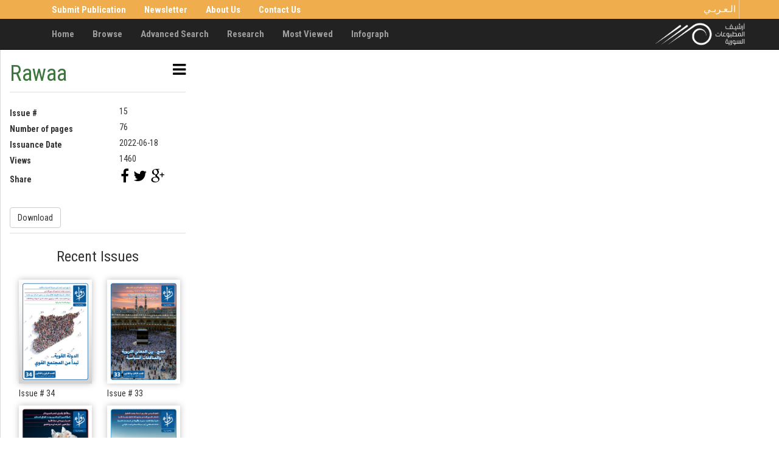

--- FILE ---
content_type: text/html; charset=UTF-8
request_url: https://en.syrianprints.org/printed?id=9594
body_size: 10643
content:
<!doctype html>
<!--[if lt IE 7 ]> <html class="no-js ie6" lang="en-US" prefix="og: https://ogp.me/ns#"> <![endif]-->
<!--[if IE 7 ]>    <html class="no-js ie7" lang="en-US" prefix="og: https://ogp.me/ns#"> <![endif]-->
<!--[if IE 8 ]>    <html class="no-js ie8" lang="en-US" prefix="og: https://ogp.me/ns#"> <![endif]-->
<!--[if (gte IE 9)|!(IE)]><!-->
<html class="no-js" lang="en-US" prefix="og: https://ogp.me/ns#"> <!--<![endif]-->

<head>

    <meta charset="UTF-8" />
    <meta name="viewport" content="width=device-width, user-scalable=no, initial-scale=1.0, minimum-scale=1.0, maximum-scale=1.0">
    <meta http-equiv="X-UA-Compatible" content="IE=edge,chrome=1" />

    <title>printed - Syrian Prints ArchiveSyrian Prints Archive</title>
            <link rel="icon" type="image/png" href="https://cdn.syrianprints.org/en/wp-content/uploads/2022/12/favicon.png" />
    
    <link rel="profile" href="https://gmpg.org/xfn/11" />
    <link rel="pingback" href="https://en.syrianprints.org/xmlrpc.php" />

    <!-------------------------------------------------------------->
    <link rel="stylesheet" href="//code.jquery.com/ui/1.11.4/themes/smoothness/jquery-ui.css">
    <script src="//code.jquery.com/jquery-1.10.2.js"></script>
    <script src="//code.jquery.com/ui/1.11.4/jquery-ui.js"></script>


    <!-------------------------------------------------------------->

    
<!-- Search Engine Optimization by Rank Math PRO - https://rankmath.com/ -->
<meta name="robots" content="follow, index, max-snippet:-1, max-video-preview:-1, max-image-preview:large"/>
<link rel="canonical" href="https://en.syrianprints.org/printed" />
<meta property="og:locale" content="en_US" />
<meta property="og:type" content="article" />
<meta property="og:title" content="printed - Syrian Prints Archive" />
<meta property="og:url" content="https://en.syrianprints.org/printed" />
<meta property="og:site_name" content="Syrian Prints Archive" />
<meta property="og:image" content="https://cdn.syrianprints.org/en/wp-content/uploads/2022/12/logo.png" />
<meta property="og:image:secure_url" content="https://cdn.syrianprints.org/en/wp-content/uploads/2022/12/logo.png" />
<meta property="og:image:width" content="742" />
<meta property="og:image:height" content="200" />
<meta property="og:image:alt" content="printed" />
<meta property="og:image:type" content="image/png" />
<meta property="article:published_time" content="2016-04-12T08:00:07+03:00" />
<meta name="twitter:card" content="summary_large_image" />
<meta name="twitter:title" content="printed - Syrian Prints Archive" />
<meta name="twitter:image" content="https://cdn.syrianprints.org/en/wp-content/uploads/2022/12/logo.png" />
<meta name="twitter:label1" content="Time to read" />
<meta name="twitter:data1" content="Less than a minute" />
<script type="application/ld+json" class="rank-math-schema-pro">{"@context":"https://schema.org","@graph":[{"@type":["Organization","Person"],"@id":"https://en.syrianprints.org/#person","name":"Syrian Prints Archive","url":"https://en.syrianprints.org","logo":{"@type":"ImageObject","@id":"https://en.syrianprints.org/#logo","url":"https://cdn.syrianprints.org/en/wp-content/uploads/2022/12/logo.png","contentUrl":"https://cdn.syrianprints.org/en/wp-content/uploads/2022/12/logo.png","caption":"Syrian Prints Archive","inLanguage":"en-US","width":"742","height":"200"},"image":{"@id":"https://en.syrianprints.org/#logo"}},{"@type":"WebSite","@id":"https://en.syrianprints.org/#website","url":"https://en.syrianprints.org","name":"Syrian Prints Archive","publisher":{"@id":"https://en.syrianprints.org/#person"},"inLanguage":"en-US"},{"@type":"ImageObject","@id":"https://cdn.syrianprints.org/en/wp-content/uploads/2022/12/logo.png","url":"https://cdn.syrianprints.org/en/wp-content/uploads/2022/12/logo.png","width":"742","height":"200","inLanguage":"en-US"},{"@type":"WebPage","@id":"https://en.syrianprints.org/printed#webpage","url":"https://en.syrianprints.org/printed","name":"printed - Syrian Prints Archive","datePublished":"2016-04-12T08:00:07+03:00","dateModified":"2016-04-12T08:00:07+03:00","isPartOf":{"@id":"https://en.syrianprints.org/#website"},"primaryImageOfPage":{"@id":"https://cdn.syrianprints.org/en/wp-content/uploads/2022/12/logo.png"},"inLanguage":"en-US"},{"@type":"Person","@id":"https://en.syrianprints.org/author/admin_sp","name":"Admin","url":"https://en.syrianprints.org/author/admin_sp","image":{"@type":"ImageObject","@id":"https://secure.gravatar.com/avatar/731fe17c897b51bfe47a795cb6e7177a3dc64af1a034e693ea4ffc3ad4307579?s=96&amp;d=mm&amp;r=g","url":"https://secure.gravatar.com/avatar/731fe17c897b51bfe47a795cb6e7177a3dc64af1a034e693ea4ffc3ad4307579?s=96&amp;d=mm&amp;r=g","caption":"Admin","inLanguage":"en-US"}},{"@type":"Article","headline":"printed - Syrian Prints Archive","datePublished":"2016-04-12T08:00:07+03:00","dateModified":"2016-04-12T08:00:07+03:00","author":{"@id":"https://en.syrianprints.org/author/admin_sp","name":"Admin"},"publisher":{"@id":"https://en.syrianprints.org/#person"},"name":"printed - Syrian Prints Archive","@id":"https://en.syrianprints.org/printed#richSnippet","isPartOf":{"@id":"https://en.syrianprints.org/printed#webpage"},"image":{"@id":"https://cdn.syrianprints.org/en/wp-content/uploads/2022/12/logo.png"},"inLanguage":"en-US","mainEntityOfPage":{"@id":"https://en.syrianprints.org/printed#webpage"}}]}</script>
<!-- /Rank Math WordPress SEO plugin -->

<link rel='dns-prefetch' href='//documentservices.adobe.com' />
<link rel="alternate" type="application/rss+xml" title="Syrian Prints Archive &raquo; Feed" href="https://en.syrianprints.org/feed" />
<link rel="alternate" type="application/rss+xml" title="Syrian Prints Archive &raquo; Comments Feed" href="https://en.syrianprints.org/comments/feed" />
<link rel="alternate" title="oEmbed (JSON)" type="application/json+oembed" href="https://en.syrianprints.org/wp-json/oembed/1.0/embed?url=https%3A%2F%2Fen.syrianprints.org%2Fprinted" />
<link rel="alternate" title="oEmbed (XML)" type="text/xml+oembed" href="https://en.syrianprints.org/wp-json/oembed/1.0/embed?url=https%3A%2F%2Fen.syrianprints.org%2Fprinted&#038;format=xml" />
<style id='wp-img-auto-sizes-contain-inline-css' type='text/css'>
img:is([sizes=auto i],[sizes^="auto," i]){contain-intrinsic-size:3000px 1500px}
/*# sourceURL=wp-img-auto-sizes-contain-inline-css */
</style>
<link rel='stylesheet' id='newsplus-fontawesome-css' href='https://en.syrianprints.org/wp-content/plugins/newsplus-shortcodes/assets/css/font-awesome.min.css?ver=a6f73dfb6ea56e44d051a506333857b6' type='text/css' media='all' />
<link rel='stylesheet' id='newsplus-shortcodes-css' href='https://en.syrianprints.org/wp-content/plugins/newsplus-shortcodes/assets/css/newsplus-shortcodes.css?ver=a6f73dfb6ea56e44d051a506333857b6' type='text/css' media='all' />
<style id='wp-emoji-styles-inline-css' type='text/css'>

	img.wp-smiley, img.emoji {
		display: inline !important;
		border: none !important;
		box-shadow: none !important;
		height: 1em !important;
		width: 1em !important;
		margin: 0 0.07em !important;
		vertical-align: -0.1em !important;
		background: none !important;
		padding: 0 !important;
	}
/*# sourceURL=wp-emoji-styles-inline-css */
</style>
<style id='wp-block-library-inline-css' type='text/css'>
:root{--wp-block-synced-color:#7a00df;--wp-block-synced-color--rgb:122,0,223;--wp-bound-block-color:var(--wp-block-synced-color);--wp-editor-canvas-background:#ddd;--wp-admin-theme-color:#007cba;--wp-admin-theme-color--rgb:0,124,186;--wp-admin-theme-color-darker-10:#006ba1;--wp-admin-theme-color-darker-10--rgb:0,107,160.5;--wp-admin-theme-color-darker-20:#005a87;--wp-admin-theme-color-darker-20--rgb:0,90,135;--wp-admin-border-width-focus:2px}@media (min-resolution:192dpi){:root{--wp-admin-border-width-focus:1.5px}}.wp-element-button{cursor:pointer}:root .has-very-light-gray-background-color{background-color:#eee}:root .has-very-dark-gray-background-color{background-color:#313131}:root .has-very-light-gray-color{color:#eee}:root .has-very-dark-gray-color{color:#313131}:root .has-vivid-green-cyan-to-vivid-cyan-blue-gradient-background{background:linear-gradient(135deg,#00d084,#0693e3)}:root .has-purple-crush-gradient-background{background:linear-gradient(135deg,#34e2e4,#4721fb 50%,#ab1dfe)}:root .has-hazy-dawn-gradient-background{background:linear-gradient(135deg,#faaca8,#dad0ec)}:root .has-subdued-olive-gradient-background{background:linear-gradient(135deg,#fafae1,#67a671)}:root .has-atomic-cream-gradient-background{background:linear-gradient(135deg,#fdd79a,#004a59)}:root .has-nightshade-gradient-background{background:linear-gradient(135deg,#330968,#31cdcf)}:root .has-midnight-gradient-background{background:linear-gradient(135deg,#020381,#2874fc)}:root{--wp--preset--font-size--normal:16px;--wp--preset--font-size--huge:42px}.has-regular-font-size{font-size:1em}.has-larger-font-size{font-size:2.625em}.has-normal-font-size{font-size:var(--wp--preset--font-size--normal)}.has-huge-font-size{font-size:var(--wp--preset--font-size--huge)}.has-text-align-center{text-align:center}.has-text-align-left{text-align:left}.has-text-align-right{text-align:right}.has-fit-text{white-space:nowrap!important}#end-resizable-editor-section{display:none}.aligncenter{clear:both}.items-justified-left{justify-content:flex-start}.items-justified-center{justify-content:center}.items-justified-right{justify-content:flex-end}.items-justified-space-between{justify-content:space-between}.screen-reader-text{border:0;clip-path:inset(50%);height:1px;margin:-1px;overflow:hidden;padding:0;position:absolute;width:1px;word-wrap:normal!important}.screen-reader-text:focus{background-color:#ddd;clip-path:none;color:#444;display:block;font-size:1em;height:auto;left:5px;line-height:normal;padding:15px 23px 14px;text-decoration:none;top:5px;width:auto;z-index:100000}html :where(.has-border-color){border-style:solid}html :where([style*=border-top-color]){border-top-style:solid}html :where([style*=border-right-color]){border-right-style:solid}html :where([style*=border-bottom-color]){border-bottom-style:solid}html :where([style*=border-left-color]){border-left-style:solid}html :where([style*=border-width]){border-style:solid}html :where([style*=border-top-width]){border-top-style:solid}html :where([style*=border-right-width]){border-right-style:solid}html :where([style*=border-bottom-width]){border-bottom-style:solid}html :where([style*=border-left-width]){border-left-style:solid}html :where(img[class*=wp-image-]){height:auto;max-width:100%}:where(figure){margin:0 0 1em}html :where(.is-position-sticky){--wp-admin--admin-bar--position-offset:var(--wp-admin--admin-bar--height,0px)}@media screen and (max-width:600px){html :where(.is-position-sticky){--wp-admin--admin-bar--position-offset:0px}}

/*# sourceURL=wp-block-library-inline-css */
</style><style id='global-styles-inline-css' type='text/css'>
:root{--wp--preset--aspect-ratio--square: 1;--wp--preset--aspect-ratio--4-3: 4/3;--wp--preset--aspect-ratio--3-4: 3/4;--wp--preset--aspect-ratio--3-2: 3/2;--wp--preset--aspect-ratio--2-3: 2/3;--wp--preset--aspect-ratio--16-9: 16/9;--wp--preset--aspect-ratio--9-16: 9/16;--wp--preset--color--black: #000000;--wp--preset--color--cyan-bluish-gray: #abb8c3;--wp--preset--color--white: #ffffff;--wp--preset--color--pale-pink: #f78da7;--wp--preset--color--vivid-red: #cf2e2e;--wp--preset--color--luminous-vivid-orange: #ff6900;--wp--preset--color--luminous-vivid-amber: #fcb900;--wp--preset--color--light-green-cyan: #7bdcb5;--wp--preset--color--vivid-green-cyan: #00d084;--wp--preset--color--pale-cyan-blue: #8ed1fc;--wp--preset--color--vivid-cyan-blue: #0693e3;--wp--preset--color--vivid-purple: #9b51e0;--wp--preset--gradient--vivid-cyan-blue-to-vivid-purple: linear-gradient(135deg,rgb(6,147,227) 0%,rgb(155,81,224) 100%);--wp--preset--gradient--light-green-cyan-to-vivid-green-cyan: linear-gradient(135deg,rgb(122,220,180) 0%,rgb(0,208,130) 100%);--wp--preset--gradient--luminous-vivid-amber-to-luminous-vivid-orange: linear-gradient(135deg,rgb(252,185,0) 0%,rgb(255,105,0) 100%);--wp--preset--gradient--luminous-vivid-orange-to-vivid-red: linear-gradient(135deg,rgb(255,105,0) 0%,rgb(207,46,46) 100%);--wp--preset--gradient--very-light-gray-to-cyan-bluish-gray: linear-gradient(135deg,rgb(238,238,238) 0%,rgb(169,184,195) 100%);--wp--preset--gradient--cool-to-warm-spectrum: linear-gradient(135deg,rgb(74,234,220) 0%,rgb(151,120,209) 20%,rgb(207,42,186) 40%,rgb(238,44,130) 60%,rgb(251,105,98) 80%,rgb(254,248,76) 100%);--wp--preset--gradient--blush-light-purple: linear-gradient(135deg,rgb(255,206,236) 0%,rgb(152,150,240) 100%);--wp--preset--gradient--blush-bordeaux: linear-gradient(135deg,rgb(254,205,165) 0%,rgb(254,45,45) 50%,rgb(107,0,62) 100%);--wp--preset--gradient--luminous-dusk: linear-gradient(135deg,rgb(255,203,112) 0%,rgb(199,81,192) 50%,rgb(65,88,208) 100%);--wp--preset--gradient--pale-ocean: linear-gradient(135deg,rgb(255,245,203) 0%,rgb(182,227,212) 50%,rgb(51,167,181) 100%);--wp--preset--gradient--electric-grass: linear-gradient(135deg,rgb(202,248,128) 0%,rgb(113,206,126) 100%);--wp--preset--gradient--midnight: linear-gradient(135deg,rgb(2,3,129) 0%,rgb(40,116,252) 100%);--wp--preset--font-size--small: 13px;--wp--preset--font-size--medium: 20px;--wp--preset--font-size--large: 36px;--wp--preset--font-size--x-large: 42px;--wp--preset--spacing--20: 0.44rem;--wp--preset--spacing--30: 0.67rem;--wp--preset--spacing--40: 1rem;--wp--preset--spacing--50: 1.5rem;--wp--preset--spacing--60: 2.25rem;--wp--preset--spacing--70: 3.38rem;--wp--preset--spacing--80: 5.06rem;--wp--preset--shadow--natural: 6px 6px 9px rgba(0, 0, 0, 0.2);--wp--preset--shadow--deep: 12px 12px 50px rgba(0, 0, 0, 0.4);--wp--preset--shadow--sharp: 6px 6px 0px rgba(0, 0, 0, 0.2);--wp--preset--shadow--outlined: 6px 6px 0px -3px rgb(255, 255, 255), 6px 6px rgb(0, 0, 0);--wp--preset--shadow--crisp: 6px 6px 0px rgb(0, 0, 0);}:where(.is-layout-flex){gap: 0.5em;}:where(.is-layout-grid){gap: 0.5em;}body .is-layout-flex{display: flex;}.is-layout-flex{flex-wrap: wrap;align-items: center;}.is-layout-flex > :is(*, div){margin: 0;}body .is-layout-grid{display: grid;}.is-layout-grid > :is(*, div){margin: 0;}:where(.wp-block-columns.is-layout-flex){gap: 2em;}:where(.wp-block-columns.is-layout-grid){gap: 2em;}:where(.wp-block-post-template.is-layout-flex){gap: 1.25em;}:where(.wp-block-post-template.is-layout-grid){gap: 1.25em;}.has-black-color{color: var(--wp--preset--color--black) !important;}.has-cyan-bluish-gray-color{color: var(--wp--preset--color--cyan-bluish-gray) !important;}.has-white-color{color: var(--wp--preset--color--white) !important;}.has-pale-pink-color{color: var(--wp--preset--color--pale-pink) !important;}.has-vivid-red-color{color: var(--wp--preset--color--vivid-red) !important;}.has-luminous-vivid-orange-color{color: var(--wp--preset--color--luminous-vivid-orange) !important;}.has-luminous-vivid-amber-color{color: var(--wp--preset--color--luminous-vivid-amber) !important;}.has-light-green-cyan-color{color: var(--wp--preset--color--light-green-cyan) !important;}.has-vivid-green-cyan-color{color: var(--wp--preset--color--vivid-green-cyan) !important;}.has-pale-cyan-blue-color{color: var(--wp--preset--color--pale-cyan-blue) !important;}.has-vivid-cyan-blue-color{color: var(--wp--preset--color--vivid-cyan-blue) !important;}.has-vivid-purple-color{color: var(--wp--preset--color--vivid-purple) !important;}.has-black-background-color{background-color: var(--wp--preset--color--black) !important;}.has-cyan-bluish-gray-background-color{background-color: var(--wp--preset--color--cyan-bluish-gray) !important;}.has-white-background-color{background-color: var(--wp--preset--color--white) !important;}.has-pale-pink-background-color{background-color: var(--wp--preset--color--pale-pink) !important;}.has-vivid-red-background-color{background-color: var(--wp--preset--color--vivid-red) !important;}.has-luminous-vivid-orange-background-color{background-color: var(--wp--preset--color--luminous-vivid-orange) !important;}.has-luminous-vivid-amber-background-color{background-color: var(--wp--preset--color--luminous-vivid-amber) !important;}.has-light-green-cyan-background-color{background-color: var(--wp--preset--color--light-green-cyan) !important;}.has-vivid-green-cyan-background-color{background-color: var(--wp--preset--color--vivid-green-cyan) !important;}.has-pale-cyan-blue-background-color{background-color: var(--wp--preset--color--pale-cyan-blue) !important;}.has-vivid-cyan-blue-background-color{background-color: var(--wp--preset--color--vivid-cyan-blue) !important;}.has-vivid-purple-background-color{background-color: var(--wp--preset--color--vivid-purple) !important;}.has-black-border-color{border-color: var(--wp--preset--color--black) !important;}.has-cyan-bluish-gray-border-color{border-color: var(--wp--preset--color--cyan-bluish-gray) !important;}.has-white-border-color{border-color: var(--wp--preset--color--white) !important;}.has-pale-pink-border-color{border-color: var(--wp--preset--color--pale-pink) !important;}.has-vivid-red-border-color{border-color: var(--wp--preset--color--vivid-red) !important;}.has-luminous-vivid-orange-border-color{border-color: var(--wp--preset--color--luminous-vivid-orange) !important;}.has-luminous-vivid-amber-border-color{border-color: var(--wp--preset--color--luminous-vivid-amber) !important;}.has-light-green-cyan-border-color{border-color: var(--wp--preset--color--light-green-cyan) !important;}.has-vivid-green-cyan-border-color{border-color: var(--wp--preset--color--vivid-green-cyan) !important;}.has-pale-cyan-blue-border-color{border-color: var(--wp--preset--color--pale-cyan-blue) !important;}.has-vivid-cyan-blue-border-color{border-color: var(--wp--preset--color--vivid-cyan-blue) !important;}.has-vivid-purple-border-color{border-color: var(--wp--preset--color--vivid-purple) !important;}.has-vivid-cyan-blue-to-vivid-purple-gradient-background{background: var(--wp--preset--gradient--vivid-cyan-blue-to-vivid-purple) !important;}.has-light-green-cyan-to-vivid-green-cyan-gradient-background{background: var(--wp--preset--gradient--light-green-cyan-to-vivid-green-cyan) !important;}.has-luminous-vivid-amber-to-luminous-vivid-orange-gradient-background{background: var(--wp--preset--gradient--luminous-vivid-amber-to-luminous-vivid-orange) !important;}.has-luminous-vivid-orange-to-vivid-red-gradient-background{background: var(--wp--preset--gradient--luminous-vivid-orange-to-vivid-red) !important;}.has-very-light-gray-to-cyan-bluish-gray-gradient-background{background: var(--wp--preset--gradient--very-light-gray-to-cyan-bluish-gray) !important;}.has-cool-to-warm-spectrum-gradient-background{background: var(--wp--preset--gradient--cool-to-warm-spectrum) !important;}.has-blush-light-purple-gradient-background{background: var(--wp--preset--gradient--blush-light-purple) !important;}.has-blush-bordeaux-gradient-background{background: var(--wp--preset--gradient--blush-bordeaux) !important;}.has-luminous-dusk-gradient-background{background: var(--wp--preset--gradient--luminous-dusk) !important;}.has-pale-ocean-gradient-background{background: var(--wp--preset--gradient--pale-ocean) !important;}.has-electric-grass-gradient-background{background: var(--wp--preset--gradient--electric-grass) !important;}.has-midnight-gradient-background{background: var(--wp--preset--gradient--midnight) !important;}.has-small-font-size{font-size: var(--wp--preset--font-size--small) !important;}.has-medium-font-size{font-size: var(--wp--preset--font-size--medium) !important;}.has-large-font-size{font-size: var(--wp--preset--font-size--large) !important;}.has-x-large-font-size{font-size: var(--wp--preset--font-size--x-large) !important;}
/*# sourceURL=global-styles-inline-css */
</style>

<style id='classic-theme-styles-inline-css' type='text/css'>
/*! This file is auto-generated */
.wp-block-button__link{color:#fff;background-color:#32373c;border-radius:9999px;box-shadow:none;text-decoration:none;padding:calc(.667em + 2px) calc(1.333em + 2px);font-size:1.125em}.wp-block-file__button{background:#32373c;color:#fff;text-decoration:none}
/*# sourceURL=/wp-includes/css/classic-themes.min.css */
</style>
<link rel='stylesheet' id='bootstrap-styles-css' href='https://en.syrianprints.org/wp-content/themes/sptheme/css/layouts/bootstrap.min.css?ver=3.3.4' type='text/css' media='all' />
<link rel='stylesheet' id='font-awesome-css' href='https://en.syrianprints.org/wp-content/themes/sptheme/css/font-awesome.min.css?ver=4.3.0' type='text/css' media='all' />
<link rel='stylesheet' id='magnific-css' href='https://en.syrianprints.org/wp-content/themes/sptheme/css/magnific.css?ver=0.9.4' type='text/css' media='all' />
<link rel='stylesheet' id='responsive-style-css' href='https://en.syrianprints.org/wp-content/themes/sptheme/style.css?ver=3.3.6' type='text/css' media='all' />
<script type="text/javascript" src="https://en.syrianprints.org/wp-includes/js/jquery/jquery.min.js?ver=3.7.1" id="jquery-core-js"></script>
<script type="text/javascript" src="https://en.syrianprints.org/wp-includes/js/jquery/jquery-migrate.min.js?ver=3.4.1" id="jquery-migrate-js"></script>
<script type="text/javascript" src="https://en.syrianprints.org/wp-content/themes/sptheme/js/responsive-modernizr.js?ver=2.5.3" id="modernizr-js"></script>
<script type="text/javascript" src="https://en.syrianprints.org/wp-content/themes/sptheme/js/magnific.min.js?ver=0.9.4" id="magnific-js"></script>
<script type="text/javascript" src="https://en.syrianprints.org/wp-content/themes/sptheme/js/imagesloaded.pkgd.min.js?ver=a6f73dfb6ea56e44d051a506333857b6" id="imagesloaded-script-js"></script>
<script type="text/javascript" src="https://en.syrianprints.org/wp-content/themes/sptheme/js/jquery.isotope.min.js?ver=a6f73dfb6ea56e44d051a506333857b6" id="isotope-script-js"></script>
<script type="text/javascript" src="https://en.syrianprints.org/wp-content/themes/sptheme/js/bootstrap.js?ver=a6f73dfb6ea56e44d051a506333857b6" id="bootstrap-script-js"></script>
<script type="text/javascript" src="https://en.syrianprints.org/wp-content/themes/sptheme/js/strap-extras.js?ver=a6f73dfb6ea56e44d051a506333857b6" id="strap-extras-script-js"></script>
<link rel="https://api.w.org/" href="https://en.syrianprints.org/wp-json/" /><link rel="alternate" title="JSON" type="application/json" href="https://en.syrianprints.org/wp-json/wp/v2/pages/11" /><link rel="EditURI" type="application/rsd+xml" title="RSD" href="https://en.syrianprints.org/xmlrpc.php?rsd" />

<link rel='shortlink' href='https://en.syrianprints.org/?p=11' />
<meta name="generator" content="Redux 4.5.10" />	<script type="text/javascript">
		// <![CDATA[
		jQuery(document).ready(function($) {
			$("a[rel='magnific']").magnificPopup({
				type: 'image'
			});
		});
		// ]]>
	</script>
<link rel="amphtml" href="https://en.syrianprints.org/printed?id=9594&#038;amp"><script type="text/javascript" id="google_gtagjs" src="https://www.googletagmanager.com/gtag/js?id=G-VZBJDWJW6M" async="async"></script>
<script type="text/javascript" id="google_gtagjs-inline">
/* <![CDATA[ */
window.dataLayer = window.dataLayer || [];function gtag(){dataLayer.push(arguments);}gtag('set', 'linker', {"domains":["en.syrianprints.org"]} );gtag('js', new Date());gtag('config', 'G-VZBJDWJW6M', {} );
/* ]]> */
</script>

    <!-- Respond.js IE8 support of HTML5 elements and media queries -->
    <!--[if lt IE 9]>
      <script src="https://en.syrianprints.org/wp-content/themes/sptheme/js/respond.min.js"></script>
<![endif]-->

<link rel='stylesheet' id='redux-custom-fonts-css' href='//en.syrianprints.org/wp-content/uploads/redux/custom-fonts/fonts.css?ver=1768650025' type='text/css' media='all' />
</head>

<body class="wp-singular page-template page-template-printed-page page-template-printed-page-php page page-id-11 wp-theme-sptheme">

    

    

    

    <nav role="navigation">

        <div class="top_nav navbar navbar-default navbar-inverse navbar-fixed-top">
            <div class="container">
                <div class="navbar-collapse collapse navbar-responsive-collapse" style="width: 100%;">
                    <ul id="menu-top_menu" class="nav navbar-nav"><li id="menu-item-32" class="menu-item menu-item-type-post_type menu-item-object-page menu-item-32"><a href="https://en.syrianprints.org/upload">Submit Publication</a></li>
<li id="menu-item-33" class="menu-item menu-item-type-post_type menu-item-object-page menu-item-33"><a href="https://en.syrianprints.org/mailinglist">Newsletter</a></li>
<li id="menu-item-34" class="menu-item menu-item-type-post_type menu-item-object-page menu-item-34"><a href="https://en.syrianprints.org/aboutus">About Us</a></li>
<li id="menu-item-35" class="menu-item menu-item-type-post_type menu-item-object-page menu-item-35"><a href="https://en.syrianprints.org/contactus">Contact Us</a></li>
</ul>
                                        <div class="navbar-right languages"><a href="http://ar.syrianprints.org/">الـعـربـي</a></div>

                </div>
            </div>
        </div>
        <!-------------------------------------------------------------------------------------------------------------->
        <div class="sec_nav navbar navbar-default navbar-inverse navbar-fixed-top navbar-static-top ">
            <div class="container">
                <!-- .navbar-toggle is used as the toggle for collapsed navbar content -->





                <div class="navbar-collapse collapse navbar-responsive-collapse">
                    <ul id="menu-main_menu" class="nav navbar-nav"><li id="menu-item-27" class="menu-item menu-item-type-custom menu-item-object-custom menu-item-home menu-item-27"><a href="https://en.syrianprints.org/">Home</a></li>
<li id="menu-item-28" class="menu-item menu-item-type-post_type menu-item-object-page menu-item-28"><a href="https://en.syrianprints.org/newsagency">Browse</a></li>
<li id="menu-item-29" class="menu-item menu-item-type-post_type menu-item-object-page menu-item-29"><a href="https://en.syrianprints.org/search">Advanced Search</a></li>
<li id="menu-item-31" class="menu-item menu-item-type-taxonomy menu-item-object-category menu-item-31"><a href="https://en.syrianprints.org/archives/category/research">Research</a></li>
<li id="menu-item-81" class="menu-item menu-item-type-post_type menu-item-object-page menu-item-81"><a href="https://en.syrianprints.org/mostviews">Most Viewed</a></li>
<li id="menu-item-30" class="menu-item menu-item-type-post_type menu-item-object-page menu-item-30"><a href="https://en.syrianprints.org/chart">Infograph</a></li>
</ul>
                                    </div>

                <div class="navbar-header">
                    <button type="button" class="navbar-toggle" data-toggle="collapse" data-target=".navbar-responsive-collapse">
                        <span class="icon-bar"></span>
                        <span class="icon-bar"></span>
                        <span class="icon-bar"></span>
                    </button>
                    <div class="lang-mob"><a href="http://www.syrianprints.org/ar/">ع</a></div>
                                            <div id="logo"><a href="https://en.syrianprints.org/" title="Syrian Prints Archive" rel="home">
                                <img src="https://cdn.syrianprints.org/en/wp-content/uploads/2022/12/logo.png" alt="Syrian Prints Archive" />
                            </a></div>
                    
                </div>

            </div>

        </div>
    </nav>




    
    
    <!-- <div class="container">
        <div id="wrapper" class="clearfix">-->

    
<!----------------------------------------------------------------------------->

<style>
    #footer {
        display: none;
    }

    .row {
        margin-bottom: 0px;
    }

    .col-md-9 {
        position: fixed;
        top: 82px;
        bottom: 0;
        right: 0;
        padding: 0;
        /*        right: 300px;
         overflow: hidden;
        overflow-y: scroll;
        overflow-x: scroll;*/
    }

    .col-md-12 {
        position: fixed;
        top: 82px;
        bottom: 0;
        right: 0;
        padding: 0;
        width: 97%;
    }

    .col-md-3 {
        left: 0;
        width: 25%;
        position: fixed;
        top: 82px;
        bottom: 0;
        overflow: hidden;
        overflow-y: scroll;
        border-left: 1px solid #D8D8D8;
        overflow: hidden;
        overflow-y: hidden;
        direction: ltr;
    }

    .col-md-3:hover {
        overflow-y: auto;
    }

    .col-md-3-custom {
        left: -22%;
        width: 25%;
        position: fixed;
        top: 82px;
        bottom: 0;
        overflow: hidden;
        overflow-y: hidden;
        background: #222222;
    }

    .col-md-3-custom .side-icon {
        margin: 20px 3% 20px 0;
    }

    .col-md-3-custom .side-icon .fa {
        color: #fff;
    }

    .col-md-3-custom hr {
        display: none;
    }

    .side-icon {
        display: inline-block;
        float: right;
        margin: 20px 0;
    }

    .side-icon .fa {
        color: #000;
        font-size: 25px;
    }
</style>
<div class="printed-page content-wrapper">
    <div class="container-fluid">
        <div class="row">
            <div id="details" class="col-md-3 col-xs-12 divpdf">



                <div class="">
                    <a href="issues?agency=331" style="display:inline-block;">
                        <h1 class="text-success">Rawaa</h1>
                    </a>
                    <a class="side-icon"><i id="full" class="fa fa-bars" aria-hidden="true"></i></a>
                </div>

                <hr>
                <dl class="dl-horizontal dl-custom">
                    <dt>Issue #</dt>
                    <dd>15</dd>
                    <dt>Number of pages</dt>
                    <dd>76</dd>
                    <dt>Issuance Date</dt>
                    <dd>2022-06-18</dd>
                    <dt>Views</dt>
                    <dd>1460</dd>
                    <dt style="line-height: 30px;">Share</dt>
                    <dd>
                        <ul class="social-pdf">
                            <li><a href="https://www.facebook.com/sharer/sharer.php?u=https://en.syrianprints.org/printed?id=9594&agency=331" target="_blank"><i class="fa fa-facebook"></i></a></li>
                            <li><a href="https://www.twitter.com/share?url=https://en.syrianprints.org/printed?id=9594&agency=331" target="_blank"><i class="fa fa-twitter"></i></a></li>
                            <li><a href="https://plus.google.com/share?url=https://en.syrianprints.org/printed?id=9594&agency=331" target="_blank"><i class="fa fa-google-plus"></i></a></li>
                        </ul>
                    </dd>
                </dl>
                <a href="https://cdn.syrianprints.org/uploads/issue/pdf/9594/rawaa-issue_15_2022-06-18.pdf" class="btn btn-default navbar-btn" download>Download</a>



                <hr style="height: 1px;">
                <h3 style="text-align: center;margin: 25px 0;">Recent Issues</h3>

                <div class="col-md-6 col-xs-6 col-sm-6">
                        <div class="columns_5">
                            <a href="printed?id=9905"><img src="https://cdn.syrianprints.org/uploads/issue/pdf/9905/issue_thumbnail_rawaa-issue_34_2025-08-15.jpg" width="100"></a>
                            <div class="meta">
                                <p>Issue # 34</p> 
                            </div>
                        </div>
                    </div><div class="col-md-6 col-xs-6 col-sm-6">
                        <div class="columns_5">
                            <a href="printed?id=9875"><img src="https://cdn.syrianprints.org/uploads/issue/pdf/9875/issue_thumbnail_rawaa-issue_33_2025-05-05.jpg" width="100"></a>
                            <div class="meta">
                                <p>Issue # 33</p> 
                            </div>
                        </div>
                    </div><div class="col-md-6 col-xs-6 col-sm-6">
                        <div class="columns_5">
                            <a href="printed?id=9876"><img src="https://cdn.syrianprints.org/uploads/issue/pdf/9876/issue_thumbnail_rawaa-issue_32_2025-05-01.jpg" width="100"></a>
                            <div class="meta">
                                <p>Issue # 32</p> 
                            </div>
                        </div>
                    </div><div class="col-md-6 col-xs-6 col-sm-6">
                        <div class="columns_5">
                            <a href="printed?id=9908"><img src="https://cdn.syrianprints.org/uploads/issue/pdf/9908/issue_thumbnail_rawaa-issue_31_2025-02-01.jpg" width="100"></a>
                            <div class="meta">
                                <p>Issue # 31</p> 
                            </div>
                        </div>
                    </div><div class="col-md-6 col-xs-6 col-sm-6">
                        <div class="columns_5">
                            <a href="printed?id=9907"><img src="https://cdn.syrianprints.org/uploads/issue/pdf/9907/issue_thumbnail_rawaa-issue_29_2025-01-01.jpg" width="100"></a>
                            <div class="meta">
                                <p>Issue # 29</p> 
                            </div>
                        </div>
                    </div><div class="col-md-6 col-xs-6 col-sm-6">
                        <div class="columns_5">
                            <a href="printed?id=9837"><img src="https://cdn.syrianprints.org/uploads/issue/pdf/9837/issue_thumbnail_rawaa-issue_28_2024-10-01.jpg" width="100"></a>
                            <div class="meta">
                                <p>Issue # 28</p> 
                            </div>
                        </div>
                    </div>
                <div class="row printed-footer">
                    <hr style="background: #B7B7B7;">
                    <div class="col-md-4"></div>
                    <div class="col-md-4"></div>
                    <div class="col-md-4">
                                            </div>
                </div>


            </div>

            <div id="pdf" class="col-md-9 col-xs-12">
                
    <div id="adobe-dc-view"></div>

    <script>
        const clientID = "b832192da36e4abeab7a99691cc6d2c5";
        const URL = "https://cdn.syrianprints.org/uploads/issue/pdf/9594/rawaa-issue_15_2022-06-18.pdf";

        // Check if URL is valid
        if (!URL || URL === '') {
            console.error("PDF URL is not defined or empty.");
        } else {
            // Split URL to get the filename
            var parts = URL.split('/');
            var FileName = parts[parts.length - 1];

            // Wait for Adobe PDF Embed API to be ready
            document.addEventListener("adobe_dc_view_sdk.ready", function() {
                console.log("AdobeDC is ready");

                // Initialize the AdobeDC View object
                let adobeDCView = new AdobeDC.View({
                    clientId: clientID,
                    divId: "adobe-dc-view"
                });

                // Create PDF preview
                adobeDCView.previewFile({
                    content: {
                        location: {
                            url: URL
                        }
                    },
                    metaData: {
                        fileName: FileName
                    }
                }, {});

                // Animate PDF viewer & PDF
                let pdfView = document.getElementById('adobe-dc-view');
                if (pdfView) {
                    pdfView.style.opacity = 1;
                    pdfView.style.height = '100vh';
                } else {
                    console.error("PDF view element is not found.");
                }
            });
        }
    </script>

            </div>
        </div>
    </div>
</div>
<!--------------/printed page----------------->
</div><!-- end of wrapper-->


</div><!-- end of container -->

<footer id="footer" class="clearfix">
  <div class="container">

    <div id="footer-wrapper">

      <div class="row">
          <div class="col-lg-4">
                        </div>
          <div class="col-lg-4 footer_2">
                         </div><!-- end of col-lg-6 -->

          <div class="col-lg-4 footer_3">
            
                    </div><!-- end of col-lg-6 -->
      </div><!-- end of row -->
      <hr style="background: #4A4A4A;">
      <div class="row">
        
        <div class="col-lg-4 copyright">


                          &copy; Copyright 2026 <a href="https://en.syrianprints.org/" title="Syrian Prints Archive" rel="home">Syrian Prints Archive</a>
                    </div> <!-- end copyright -->

       
        <div class="col-lg-4 scroll-top hidden-print"><a href="#scroll-top" title="scroll to top"><i class="fa fa-chevron-up"></i></a></div>
        

        <div class="col-lg-4 powered">


                           <a href="http://strappress.com" title="StrapPress">
          StrapPress</a>
          developed by <a href="http://bragthemes.com" title="Brag Themes">
          Brag Themes</a>
                      
        </div><!-- end .powered -->
    </div><!-- end row -->
    </div><!-- end #footer-wrapper -->
  </div> <!-- end container --> 
</footer><!-- end #footer -->

<script type="speculationrules">
{"prefetch":[{"source":"document","where":{"and":[{"href_matches":"/*"},{"not":{"href_matches":["/wp-*.php","/wp-admin/*","/wp-content/uploads/*","/wp-content/*","/wp-content/plugins/*","/wp-content/themes/sptheme/*","/*\\?(.+)"]}},{"not":{"selector_matches":"a[rel~=\"nofollow\"]"}},{"not":{"selector_matches":".no-prefetch, .no-prefetch a"}}]},"eagerness":"conservative"}]}
</script>
<script type="text/javascript" src="https://en.syrianprints.org/wp-includes/js/jquery/ui/core.min.js?ver=1.13.3" id="jquery-ui-core-js"></script>
<script type="text/javascript" src="https://en.syrianprints.org/wp-includes/js/jquery/ui/tabs.min.js?ver=1.13.3" id="jquery-ui-tabs-js"></script>
<script type="text/javascript" src="https://en.syrianprints.org/wp-includes/js/jquery/ui/accordion.min.js?ver=1.13.3" id="jquery-ui-accordion-js"></script>
<script type="text/javascript" src="https://en.syrianprints.org/wp-content/plugins/newsplus-shortcodes/assets/js/custom.js?ver=a6f73dfb6ea56e44d051a506333857b6" id="newsplus-custom-js-js"></script>
<script type="text/javascript" src="https://en.syrianprints.org/wp-content/plugins/newsplus-shortcodes/assets/js/jquery.easing.min.js?ver=a6f73dfb6ea56e44d051a506333857b6" id="jq-easing-js"></script>
<script type="text/javascript" src="https://en.syrianprints.org/wp-content/plugins/newsplus-shortcodes/assets/js/froogaloop2.min.js?ver=a6f73dfb6ea56e44d051a506333857b6" id="jq-froogaloop-js"></script>
<script type="text/javascript" src="https://en.syrianprints.org/wp-content/plugins/newsplus-shortcodes/assets/js/jquery.flexslider-min.js?ver=a6f73dfb6ea56e44d051a506333857b6" id="jq-flex-slider-js"></script>
<script type="text/javascript" src="https://en.syrianprints.org/wp-content/themes/sptheme/js/responsive-scripts.js?ver=1.1.0" id="responsive-scripts-js"></script>
<script type="text/javascript" src="https://en.syrianprints.org/wp-content/themes/sptheme/js/responsive-plugins.js?ver=1.1.1" id="responsive-plugins-js"></script>
<script type="text/javascript" src="https://documentservices.adobe.com/view-sdk/viewer.js" id="adobe-pdf-embed-api-js"></script>
<script id="wp-emoji-settings" type="application/json">
{"baseUrl":"https://s.w.org/images/core/emoji/17.0.2/72x72/","ext":".png","svgUrl":"https://s.w.org/images/core/emoji/17.0.2/svg/","svgExt":".svg","source":{"concatemoji":"https://en.syrianprints.org/wp-includes/js/wp-emoji-release.min.js?ver=a6f73dfb6ea56e44d051a506333857b6"}}
</script>
<script type="module">
/* <![CDATA[ */
/*! This file is auto-generated */
const a=JSON.parse(document.getElementById("wp-emoji-settings").textContent),o=(window._wpemojiSettings=a,"wpEmojiSettingsSupports"),s=["flag","emoji"];function i(e){try{var t={supportTests:e,timestamp:(new Date).valueOf()};sessionStorage.setItem(o,JSON.stringify(t))}catch(e){}}function c(e,t,n){e.clearRect(0,0,e.canvas.width,e.canvas.height),e.fillText(t,0,0);t=new Uint32Array(e.getImageData(0,0,e.canvas.width,e.canvas.height).data);e.clearRect(0,0,e.canvas.width,e.canvas.height),e.fillText(n,0,0);const a=new Uint32Array(e.getImageData(0,0,e.canvas.width,e.canvas.height).data);return t.every((e,t)=>e===a[t])}function p(e,t){e.clearRect(0,0,e.canvas.width,e.canvas.height),e.fillText(t,0,0);var n=e.getImageData(16,16,1,1);for(let e=0;e<n.data.length;e++)if(0!==n.data[e])return!1;return!0}function u(e,t,n,a){switch(t){case"flag":return n(e,"\ud83c\udff3\ufe0f\u200d\u26a7\ufe0f","\ud83c\udff3\ufe0f\u200b\u26a7\ufe0f")?!1:!n(e,"\ud83c\udde8\ud83c\uddf6","\ud83c\udde8\u200b\ud83c\uddf6")&&!n(e,"\ud83c\udff4\udb40\udc67\udb40\udc62\udb40\udc65\udb40\udc6e\udb40\udc67\udb40\udc7f","\ud83c\udff4\u200b\udb40\udc67\u200b\udb40\udc62\u200b\udb40\udc65\u200b\udb40\udc6e\u200b\udb40\udc67\u200b\udb40\udc7f");case"emoji":return!a(e,"\ud83e\u1fac8")}return!1}function f(e,t,n,a){let r;const o=(r="undefined"!=typeof WorkerGlobalScope&&self instanceof WorkerGlobalScope?new OffscreenCanvas(300,150):document.createElement("canvas")).getContext("2d",{willReadFrequently:!0}),s=(o.textBaseline="top",o.font="600 32px Arial",{});return e.forEach(e=>{s[e]=t(o,e,n,a)}),s}function r(e){var t=document.createElement("script");t.src=e,t.defer=!0,document.head.appendChild(t)}a.supports={everything:!0,everythingExceptFlag:!0},new Promise(t=>{let n=function(){try{var e=JSON.parse(sessionStorage.getItem(o));if("object"==typeof e&&"number"==typeof e.timestamp&&(new Date).valueOf()<e.timestamp+604800&&"object"==typeof e.supportTests)return e.supportTests}catch(e){}return null}();if(!n){if("undefined"!=typeof Worker&&"undefined"!=typeof OffscreenCanvas&&"undefined"!=typeof URL&&URL.createObjectURL&&"undefined"!=typeof Blob)try{var e="postMessage("+f.toString()+"("+[JSON.stringify(s),u.toString(),c.toString(),p.toString()].join(",")+"));",a=new Blob([e],{type:"text/javascript"});const r=new Worker(URL.createObjectURL(a),{name:"wpTestEmojiSupports"});return void(r.onmessage=e=>{i(n=e.data),r.terminate(),t(n)})}catch(e){}i(n=f(s,u,c,p))}t(n)}).then(e=>{for(const n in e)a.supports[n]=e[n],a.supports.everything=a.supports.everything&&a.supports[n],"flag"!==n&&(a.supports.everythingExceptFlag=a.supports.everythingExceptFlag&&a.supports[n]);var t;a.supports.everythingExceptFlag=a.supports.everythingExceptFlag&&!a.supports.flag,a.supports.everything||((t=a.source||{}).concatemoji?r(t.concatemoji):t.wpemoji&&t.twemoji&&(r(t.twemoji),r(t.wpemoji)))});
//# sourceURL=https://en.syrianprints.org/wp-includes/js/wp-emoji-loader.min.js
/* ]]> */
</script>
                             <script src="../../dist/js/app.min.js"></script>
</body>
</html>
<script>
    $(document).ready(function() {
        $("#full").click(function() {
            var col9 = document.getElementById("pdf");
            col9.className = (col9.className == "col-md-12") ? "col-md-9" : "col-md-12";

            var col3 = document.getElementById("details");
            col3.className = (col3.className == "col-md-3-custom") ? "col-md-3" : "col-md-3-custom";
        });
    });
</script><!--
Performance optimized by Redis Object Cache. Learn more: https://wprediscache.com

Retrieved 2106 objects (389 KB) from Redis using Predis (v2.4.0).
-->


--- FILE ---
content_type: text/css
request_url: https://en.syrianprints.org/wp-content/plugins/newsplus-shortcodes/assets/css/newsplus-shortcodes.css?ver=a6f73dfb6ea56e44d051a506333857b6
body_size: 4330
content:
/**
 * NewsPlus Shortcodes and widget CSS
 */

h1,
h2,
h3,
h4,
h5,
h6,
.entry-meta {
	clear: none !important;
}

.sidebar .entry-meta {
	padding: 0 !important;
}

.entry-meta>span {
	margin-right: 0 !important;
}

/* Flickr Widget */

.flickr_badge_image img {
	width: 100%;
	height: 100%;
	display: block;
}

/* MiniFolio Widget */
ul.minifolio,
.widget ul.minifolio,
#flickr_badge_wrapper {
	position: relative;
	margin: 0 -1px 22px;
	padding: 0;
	list-style: none;
}

ul.minifolio:after,
.widget ul.minifolio:after,
#flickr_badge_wrapper:after {
	content: "";
	clear: both;
	display: table;
}

ul.minifolio li,
.widget ul.minifolio li,
.flickr_badge_image {
	position: relative;
	float: left;
	margin: 0 0 2px;
	padding: 0 1px;
	width: 25%;
	border: none;

	-webkit-box-sizing: border-box;
	-moz-box-sizing: border-box;
	box-sizing: border-box;
}

ul.minifolio li img,
.flickr_badge_image img {
	display: block;

	-webkit-transition: .3s cubic-bezier(0.4, 0, 0.2, 1);
	-moz-transition: .3s cubic-bezier(0.4, 0, 0.2, 1);
	-o-transition: .3s cubic-bezier(0.4, 0, 0.2, 1);
	-ms-transition: .3s cubic-bezier(0.4, 0, 0.2, 1);
	transition: .3s cubic-bezier(0.4, 0, 0.2, 1);
}

ul.minifolio li:nth-child(4n+5) {
	clear: both;
}

.widget ul.minifolio li:hover,
.flickr_badge_image:hover {
	z-index: 20;
}

.widget ul.minifolio li img:hover,
.flickr_badge_image img:hover {

	-webkit-box-shadow: 0 1px 3px rgba(0, 0, 0, .5);
	-moz-box-shadow: 0 1px 3px rgba(0, 0, 0, .5);
	box-shadow: 0 1px 3px rgba(0, 0, 0, .5);

	-webkit-transform: scale(1.05);
	-moz-transform: scale(1.05);
	-o-transform: scale(1.05);
	-ms-transform: scale(1.05);
	transform: scale(1.1);

	z-index: 20;
}


/* Social Links Widget */
ul.ss_social,
.widget ul.ss_social {
	position: relative;
	overflow: hidden;
	width: auto;
	margin: 0 -4px 16px;
	padding: 0;
	list-style: none;
}

.header-widget-area ul.ss_social {
	float: right;
}

.header-widget-area.left ul.ss_social {
	float: none
}

ul.ss_social li,
.widget ul.ss_social li {
	float: left;
	margin: 0;
	padding: 0 4px 8px;
	display: block;
	border: none;
	text-align: center;
}

ul.ss_social li a {
	width: 32px;
	height: 32px;
	display: block;
	padding: 0;
	color: #212121;

	-webkit-border-radius: 2px;
	-moz-border-radius: 2px;
	border-radius: 2px;

	-webkit-transition: box-shadow .2s cubic-bezier(0.4, 0, 0.2, 1);
	-moz-transition: box-shadow .2s cubic-bezier(0.4, 0, 0.2, 1);
	-o-transition: box-shadow .2s cubic-bezier(0.4, 0, 0.2, 1);
	-ms-transition: box-shadow .2s cubic-bezier(0.4, 0, 0.2, 1);
	transition: box-shadow .2s cubic-bezier(0.4, 0, 0.2, 1);
}

ul.ss_social li a:hover {
	color: #fff;
	-webkit-box-shadow: 0 1px 3px 0 rgba(0, 0, 0, 0.5);
	-moz-box-shadow: 0 1px 3px 0 rgba(0, 0, 0, 0.5);
	box-shadow: 0 1px 3px 0 rgba(0, 0, 0, 0.5);
}

ul.ss_social li a:active {
	color: #fff;
	background-image: -webkit-linear-gradient(top, rgba(0, 0, 0, 0.15), rgba(0, 0, 0, 0.15));
	background-image: -moz-linear-gradient(top, rgba(0, 0, 0, 0.15), rgba(0, 0, 0, 0.15));
	background-image: -ms-linear-gradient(top, rgba(0, 0, 0, 0.15), rgba(0, 0, 0, 0.15));
	background-image: -o-linear-gradient(top, rgba(0, 0, 0, 0.15), rgba(0, 0, 0, 0.15));
	background-image: linear-gradient(top, rgba(0, 0, 0, 0.15), rgba(0, 0, 0, 0.15));
}

ul.ss_social li a:before {
	font-size: 19px;
	line-height: 1.684210;
	line-height: 32px;
	display: inline-block;
	font-family: FontAwesome;
	font-style: normal;
	font-weight: normal;
	-webkit-font-smoothing: antialiased;
	-moz-osx-font-smoothing: grayscale;
}

ul.ss_social li a.twitter {
	background: #33ccff;
}

ul.ss_social li a.twitter:before {
	color: #fff;
	content: "\f099";
}

ul.ss_social li a.facebook {
	background-color: #3c5a98;
}

ul.ss_social li a.facebook:before {
	color: #fff;
	content: "\f09a";
}

ul.ss_social li a.in {
	background-color: #007fb1;
}

ul.ss_social li a.in:before {
	color: #fff;
	content: "\f0e1";
}

ul.ss_social li a.gplus {
	background-color: #dd4c39;
}

ul.ss_social li a.gplus:before {
	color: #fff;
	content: "\f0d5";
}

ul.ss_social li a.flickr {
	background-color: #ff0099;
}

ul.ss_social li a.flickr:before {
	color: #fff;
	content: "\f16e";
}

ul.ss_social li a.vimeo {
	background-color: #33ccff;
}

ul.ss_social li a.vimeo:before {
	color: #fff;
	content: "\f194";
}

ul.ss_social li a.pint {
	background-color: #cc3333;
}

ul.ss_social li a.pint:before {
	color: #fff;
	content: "\f0d2";
}

ul.ss_social li a.utube {
	background-color: #cc3333;
}

ul.ss_social li a.utube:before {
	color: #fff;
	content: "\f167";
}

ul.ss_social li a.yahoo {
	background-color: #660099;
}

ul.ss_social li a.yahoo:before {
	color: #fff;
	content: "\f19e";
}

ul.ss_social li a.skype {
	background-color: #00aff0;
}

ul.ss_social li a.skype:before {
	color: #fff;
	content: "\f17e";
}

ul.ss_social li a.delicious {
	background-color: #3366cc;
}

ul.ss_social li a.delicious:before {
	color: #fff;
	content: "\f1a5";
}

ul.ss_social li a.blogger {
	background-color: #ff9933;
}

ul.ss_social li a.blogger:before {
	color: #fff;
	content: "\f511";
}

ul.ss_social li a.soundcloud {
	background-color: #ff3300;
}

ul.ss_social li a.soundcloud:before {
	color: #fff;
	content: "\f1be";
}

ul.ss_social li a.vk {
	background-color: #45688e;
}

ul.ss_social li a.vk:before {
	color: #fff;
	content: "\f189";
}

ul.ss_social li a.xing {
	background-color: #026466;
}

ul.ss_social li a.xing:before {
	color: #fff;
	content: "\f168";
}

ul.ss_social li a.tumblr {
	background-color: #2c4762;
}

ul.ss_social li a.tumblr:before {
	color: #fff;
	content: "\f173";
}

ul.ss_social li a.rss {
	background-color: #ff9900;
}

ul.ss_social li a.rss:before {
	color: #fff;
	content: "\f09e";
}

ul.ss_social li a.mail {
	background-color: #ff6600;
}

ul.ss_social li a.mail:before {
	color: #fff;
	content: "\f0e0";
}

ul.ss_social li a.instagram {
	background-color: #336699;
}

ul.ss_social li a.instagram:before {
	color: #fff;
	content: "\f16d";
}

ul.ss_social li a.vine {
	background-color: #00bf8f;
}

ul.ss_social li a.vine:before {
	color: #fff;
	content: "\f1ca";
}

ul.ss_social li a.reddit {
	background-color: #f33;
}

ul.ss_social li a.reddit:before {
	color: #fff;
	content: "\f1a1";
}

/* Column Grids */
.full,
.three-fourth,
.two-third,
.half,
.one-third,
.three-eighth,
.one-fourth {
	position: relative;
}

.column {
	float: left;
	margin-right: 3.030303%;
}

.row {
	position: relative;
	margin-bottom: 16px;
}

.row:after {
	clear: both;
}

.row:before,
.row:after {
	display: table;
	content: "";
}

.full {
	float: none;
	clear: both;
	width: 100%;
	margin-right: 0;
}

.three-fourth {
	width: 74.2425%;
}

.half {
	width: 48.484848%;
}

.two-third {
	width: 65.6562%;
}

.one-third {
	width: 31.3131%;
}

.three-eighth {
	width: 35.60625%;
}

.one-fourth {
	width: 22.7275%;
}

.full-width .column {
	margin-right: 2%;
}

.full-width .column.last {
	margin-right: 0;
}

.full-width .three-fourth {
	width: 74.5%;
}

.full-width .half {
	width: 49%;
}

.full-width .two-third {
	width: 66%;
}

.full-width .one-third {
	width: 32%;
}

.full-width .three-eighth {
	width: 36.25%;
}

.full-width .one-fourth {
	width: 23.5%;
}



/* Post shortcodes */

.hentry,
.sticky {
	margin-bottom: 24px;
}

.entry-classic,
.search .hentry {
	border-bottom: 1px solid rgba(0, 0, 0, .12);
}

.entry-thumb {
	position: relative;
	overflow: hidden;
	margin-bottom: 24px;
}

.entry-list-left .entry-thumb {
	margin-bottom: 0;
}


/* List Style */

.entry-list {
	position: relative;
	margin: 0 -12px 32px;
}

.entry-grid:after,
.entry-list:after {
	position: relative;
	content: "";
	display: block;
	margin: 0 12px;
}

.entry-grid:after {
	margin: 0;
}

.entry-list-left,
.entry-list-right {
	position: relative;
	float: left;
	width: 33.33%;
	margin: 0 0 24px 0;
	padding: 0 12px;

	-webkit-box-sizing: border-box;
	-moz-box-sizing: border-box;
	box-sizing: border-box;
}

.entry-list-right {
	width: 66.66%
}

.entry-list-right.no-image {
	width: 100%;
}


/* Grid Styles */

.entry-grid {
	position: relative;
	float: left;
	width: 50%;
	margin: 0 0 24px;
	padding: 0 12px;

	-webkit-box-sizing: border-box;
	-moz-box-sizing: border-box;
	box-sizing: border-box;
}

.col3 {
	width: 33.33%;
}

.col4 {
	width: 25%;
}

.entry-grid h2,
.entry-grid h3,
.entry-list h2,
.entry-list h3,
.carousel h2,
.carousel h3 {
	font-size: 17px;
	line-height: 1.3334;
	margin-bottom: 16px;
}

.entry-grid a {
	color: #000;
}

.entry-content {
	position: relative;
	overflow: hidden;
	padding-bottom: 8px;
	text-align: left;
}

.post-excerpt {
	margin-bottom: 16px;
}

.entry-content.no-meta,
.flex-caption.no-meta {
	padding-bottom: 16px;
}

.first-grid {
	clear: both;
}

.entry-meta {
	position: relative;
	overflow: hidden;
	display: block;
	margin: 0 0 24px;
	color: #757575;
}

.entry-grid .entry-meta {
	margin-bottom: 16px;
}

.sep {
	color: #9e9e9e;
}

#secondary .sep {
	color: rgba(255, 255, 255, .12);
}

.entry-meta a,
.widget .entry-meta a {
	color: #757575;
}

.entry-meta a:hover,
.widget .entry-meta a:hover {
	color: #212121;
}

#secondary ul .entry-meta a,
#secondary ul .widget .entry-meta a {
	color: #e0e0e0;
}

#secondary ul .entry-meta a:hover,
#secondary ul .widget .entry-meta a:hover {
	color: #fff;
}


/* Post Short codes */

/* One Columnar List */
.one-col {
	position: relative;
	overflow: hidden;
	float: none;
	width: 100%;
	margin: 0 0 24px;
}

.post-thumb {
	text-align: center;

}

.post-thumb img {
	display: block;
	width: 100%;
	height: 200px;

}

#widgets .post-thumb img {
	width: 90px;
}

/* Post lists */
.two-col,
.three-col,
.four-col {
	position: relative;
	margin: 0 -12px;
	padding: 0;
	list-style: none;
}

.two-col li,
.three-col li,
.four-col li {
	position: relative;
	overflow: hidden;
	float: left;
	width: 50%;
	margin: 0 0 24px;
	padding: 0 12px;

	-webkit-box-sizing: border-box;
	-moz-box-sizing: border-box;
	box-sizing: border-box;
}

.first-grid {
	clear: both;
}

.three-col li {
	width: 33.33%;
}

.four-col li {
	width: 25%;
}


/* Post List with left aligned small thumbnail */
.post-list {
	margin: 0 0 24px;
	padding: 0;
	list-style: none;
}

.post-list li {
	position: relative;
	overflow: hidden;
	padding: 16px 0;
	border-bottom: 1px solid rgba(0, 0, 0, .12);
}

.post-list li:first-child {
	padding-top: 0;
}

.post-list .post-thumb {
	float: right;

	margin: 0;
}

.post-content {
	margin-right: 95px;
}

.post-content.no-image {
	margin-left: 0;
}

.post-list h3,
.post-list h4 {
	font-size: 14px;
	line-height: 1.4285714;
	margin: 0;
}

.post-list h3 a,
.post-list h4 a {
	color: #757575;
}

.post-list h3 a:hover,
.post-list h4 a:hover {
	color: #212121;
}

.post-list .entry-meta {
	margin: 0;
	font-size: 12px;
	line-height: 1.6667;
}

.post-list h3,
.post-list h4 {
	font-size: 0.9em;
	line-height: 1.5;
	margin: 0;
}

.post-list h3 a,
.post-list h4 a {
	color: #666;
}

.post-list h3 a:hover,
.post-list h4 a:hover {
	color: #212121;
}

.post-list .entry-meta {
	margin: 0;
	font-size: 0.9166em;
	line-height: 1.636;
}

/* ---------------------------------------------------------------
 * MISCELLANEOUS
 * Slider, style elements and general helper rules.
 * ------------------------------------------------------------ */

/* Clearing Margins */
.last {
	margin-right: 0;
}

.last:after {
	clear: both;
}

.last:before,
.last:after {
	display: table;
	content: "";
}

/* Preloader */
.preload {
	display: block;
	width: 100%;
	height: 100%;
	background: transparent url(../images/loading.gif) 50% 50% no-repeat;
}

/* Flex Slider */
.slider-wrap {
	position: relative;
}

.flex-container a:active,
.flexslider a:active,
.flex-container a:focus,
.flexslider a:focus {
	outline: none;
}

.slides,
.flex-control-nav,
.flex-direction-nav {
	margin: 0;
	padding: 0;
	list-style: none;
}

.flexslider {
	position: relative;
	overflow: hidden;
	margin: 0;
	padding: 0;
	zoom: 1;
}

.entry-grid .flexslider,
.entry-list .flexslider {
	margin-bottom: 24px;
}

.flexslider .slides>.slide,
.flexslider .slides>div {
	position: relative;
	display: none;
	-webkit-backface-visibility: hidden;
}

.flexslider .slides img {
	width: 100%;
	display: block;
}

.slides:after {
	content: ".";
	display: block;
	clear: both;
	visibility: hidden;
	line-height: 0;
	height: 0;
}

html[xmlns] .slides {
	display: block;
}

* html .slides {
	height: 1%;
}

.no-js .slides>.slide:first-child,
.no-js .slides>div:first-child {
	display: block;
}

.slides {
	position: relative;
	zoom: 1;
}

.flex-viewport {
	max-height: 2000px;
}

.loading .flex-viewport {
	background: #fff url(../images/loading.gif) 50% 50% no-repeat;
}

.flex-caption {
	position: relative;
	width: 100%;
}

.slide-image {
	display: block;
	margin-bottom: 24px;
}

.caption {
	display: none;
}

.slide-excerpt {}

.flex-loading {
	background: transparent url(../images/loading.gif) 50% 50% no-repeat;
	height: 240px;
}

.no-js .flex-loading {
	background: none;
	height: auto
}

/* FlexSlider Controls */

.flex-controls-container {
	position: relative;
	overflow: hidden;
	margin: 0 0 24px;
	padding: 0;
}

.flex-controls-container.main-slider {
	border-top: 1px solid rgba(0, 0, 0, .12);
}

.entry-grid .flex-controls-container,
.entry-list .flex-controls-container {
	display: none;
}

.entry-list-left .flex-controls-container {
	margin-bottom: -4px;
}

.flex-control-nav {
	position: relative;
	overflow: hidden;
	width: 60%;
	float: left;
	margin: 12px 0;
	padding: 0;
	list-style: none;
}

.flex-control-nav li {
	float: left;
	padding: 6px;
}

.flex-control-paging li a {
	display: block;
	width: 12px;
	height: 12px;
	background: #bdbdbd;
	text-indent: -9999px;
	cursor: pointer;
	border-radius: 50%;
}

.flex-control-paging li a:hover {
	background: #212121;
}

.flex-control-paging li a.flex-active {
	background: #212121;
	cursor: default;
}

.flex-direction-nav {
	position: relative;
	overflow: hidden;
	float: right;
	margin: 0 -8px;
	padding: 12px 0;
	width: auto;
	z-index: 9;
}

.flex-direction-nav li {
	float: left;
	padding: 0 8px;
}

.flex-direction-nav li a {
	display: block;
	color: #757575;
	text-transform: uppercase;
	letter-spacing: .038461em;
	padding: 0;
}

.flex-direction-nav li a:hover,
.flex-direction-nav li a:active {
	color: #212121;
}

.flex-direction-nav li a.flex-disabled,
.flex-direction-nav li a.flex-disabled:hover,
.flex-direction-nav li a.flex-disabled:active {
	color: #bdbdbd;
	cursor: default;
}

/* FlexSlider Carousel */
.carousel .slide {
	margin-right: 24px;
	border-bottom: 1px solid rgba(0, 0, 0, .12);
}

/* Tabs */
.ss-tabs {
	position: relative;
	width: 100%;
	margin: 0;
	padding: 0;
	height: 48px;
	overflow-y: hidden;
	overflow-x: auto;
	list-style: none;
	font-size: 0;
	white-space: nowrap;
	-webkit-overflow-scrolling: touch;
}

.ss-tabs:before {
	content: "";
	position: absolute;
	bottom: 0;
	width: 100%;
	border-bottom: 1px solid rgba(0, 0, 0, .12);
}

.ss-tabs li {
	position: relative;
	display: inline-block;
	z-index: 2;
	margin: 0;
	padding: 0;
	font-size: 14px;
	line-height: 1.714286;
}

.ss-tabs li a {
	display: inline-block;
	padding: 12px 16px 10px;
	color: #757575;
	font-size: 14px;
	line-height: 1.7142857;
	font-weight: 500;
	text-transform: uppercase;
	letter-spacing: .03572em;
	border-bottom: 2px solid transparent;
}

.ss-tabs li a:hover {
	color: #212121;
	border-bottom-color: #e0e0e0;
}

.ss-tabs li.ui-tabs-active {
	z-index: 2;
}

.ss-tabs li.ui-tabs-active a {
	color: #212121;
	border-bottom-color: #f44336;
}

.tabbed {
	clear: both;
	position: relative;
	margin: 0 0 24px;
	padding: 24px 0 0;
}

/* Accordion and Toggle */
.accordion {
	position: relative;
	overflow: hidden;
	margin: 0 0 24px;
	padding: 0;
}

h5.handle,
h5.toggle {
	position: relative;
	margin-bottom: 0;
	font-size: 14px;
	line-height: 1.7142857;
	font-weight: bold;
	padding: 12px 0;
	color: #757575;
	cursor: pointer;
	border-bottom: 1px solid rgba(0, 0, 0, .12);
}

h5.handle:hover {
	color: #212121;
}

h5.ui-state-active {
	color: #212121;
	border-bottom: 1px solid #bdbdbd;
}

h5.handle:focus {
	outline: none;
}

.acc-inner {
	position: relative;
	overflow: hidden;
	padding: 1em 0 0;
}

h5.toggle {
	display: inline-block;
	margin-bottom: 1em;
	padding: 0.666em 0;
}

h5.toggle:hover {
	color: #212121;
}

h5.activetoggle {
	color: #212121;
	border-bottom-color: #bdbdbd;
}

.toggle-content,
.acc-content {
	margin-bottom: 0;
}

.ui-tabs .ui-tabs-hide {
	display: none;
}

/* Horizontal Rules */

.hr,
.hr-double,
.hr-3d,
.hr-bar,
.hr-dashed {
	position: relative;
	width: 100%;
	margin-bottom: 24px;
	clear: both;
}

.hr {
	border-bottom: 1px solid rgba(0, 0, 0, .12);
}

.hr-double {
	border-bottom: 3px double #e5e5e5;
}

.hr-3d {
	border-bottom: 1px solid rgba(0, 0, 0, .12);
	-webkit-box-shadow: 0 1px 0 #f5f5f5;
	-moz-box-shadow: 0 1px 0 #f5f5f5;
	box-shadow: 0 1px 0 #f5f5f5;
}

.hr-bar {
	height: 0.75em;
	background: #f5f5f5;
}

.hr-dashed {
	border-bottom: 1px dashed #bdbdbd;
}

/* Boxes */
.box {
	position: relative;
	overflow: hidden;
	margin: 0 0 24px;
	padding: 16px;
	border-radius: 2px;
}

.box * {
	margin-bottom: 0;
	color: #666;
}

.box0 {
	background: #f5f5f5;
}

.box1 {
	background: #fff7e1;
}

.box1 * {
	color: #aa7f2b;
}

.box2 {
	background: #e1f0d9;
}

.box2 * {
	color: #336600;
}

.box3 {
	background: #f7d9d9;
}

.box3 * {
	color: #ac2b2b;
}

.box4 {
	background: #d9edf7;
}

.box4 * {
	color: #336699;
}

.hide-box {
	position: absolute;
	display: block;
	right: 0;
	top: 0;
	width: 32px;
	height: 32px;
	text-align: center;
	cursor: pointer;
}

.hide-box:before {
	font-family: FontAwesome;
	content: "\f00d";
	/* f078 for chevron arrow */
	font-size: 14px;
	line-height: 32px;
	font-weight: normal;
	display: inline;
	color: inherit;
}

/* Lists */
ul.list {
	margin: 0 0 24px;
	padding: 0;
	list-style: none;
}

ul.list li {
	padding: 0 0 0 24px;
	position: relative;
}

ul.list li:before {
	position: absolute;
	left: 0;
	font-family: FontAwesome;
	font-size: 1em;
	line-height: inherit;
	vertical-align: baseline;
}

ul.list0 li:before {
	content: "\f00c";
}

ul.list1 li:before {
	content: "\f004";
}

ul.list2 li:before {
	content: "\f005";
}

ul.list3 li:before {
	content: "\f006";
}

ul.list4 li:before {
	content: "\f007";
}

ul.list5 li:before {
	content: "\f0a9";
}

ul.list6 li:before {
	content: "\f024";
}

ul.list7 li:before {
	content: "\f02b";
}

ul.list8 li:before {
	content: "\f040";
}

ul.list9 li:before {
	content: "\f055";
}

ul.list10 li:before {
	content: "\f058";
}

ul.list11 li:before {
	content: "\f087";
}

/* CSS3 Buttons */
.ss-button,
.ss-button:visited {
	position: relative;
	margin: 6px 4px 6px 0;
	min-width: 64px;
	display: inline-block;
	border: 0;
	color: #fff;
	background: #757575;
	font-size: 14px;
	line-height: 1.7142857;
	font-weight: 500;
	text-align: center;
	padding: 6px 16px;

	text-transform: uppercase;
	letter-spacing: .035714em;

	-webkit-tap-highlight-color: transparent;

	-webkit-border-radius: 2px;
	-moz-border-radius: 2px;
	border-radius: 2px;

	-webkit-transition: box-shadow .2s cubic-bezier(0.4, 0, 0.2, 1);
	-moz-transition: box-shadow .2s cubic-bezier(0.4, 0, 0.2, 1);
	-o-transition: box-shadow .2s cubic-bezier(0.4, 0, 0.2, 1);
	-ms-transition: box-shadow .2s cubic-bezier(0.4, 0, 0.2, 1);
	transition: box-shadow .2s cubic-bezier(0.4, 0, 0.2, 1);
}

.ss-button:hover {
	color: #fff;
	-webkit-box-shadow: 0 1px 3px 0 rgba(0, 0, 0, 0.5);
	-moz-box-shadow: 0 1px 3px 0 rgba(0, 0, 0, 0.5);
	box-shadow: 0 1px 3px 0 rgba(0, 0, 0, 0.5);
}

.ss-button:active {
	color: #fff;
	background-image: -webkit-linear-gradient(top, rgba(0, 0, 0, 0.15), rgba(0, 0, 0, 0.15));
	background-image: -moz-linear-gradient(top, rgba(0, 0, 0, 0.15), rgba(0, 0, 0, 0.15));
	background-image: -ms-linear-gradient(top, rgba(0, 0, 0, 0.15), rgba(0, 0, 0, 0.15));
	background-image: -o-linear-gradient(top, rgba(0, 0, 0, 0.15), rgba(0, 0, 0, 0.15));
	background-image: linear-gradient(top, rgba(0, 0, 0, 0.15), rgba(0, 0, 0, 0.15));
}

.default,
.default:hover,
.default:visited {
	color: #fff;
	background-color: #757575;
}

.aqua,
.aqua:visited {
	color: #fff;
	background-color: #009688;
}

.red,
.red:visited {
	color: #fff;
	background-color: #f44336;
}

.grey,
.grey:visited {
	color: #fff;
	background-color: #607d8b;
}

.pink,
.pink:visited {
	color: #fff;
	background-color: #e91e63;
}

.brown,
.brown:visited {
	color: #fff;
	background-color: #795548;
}

.skyBlue,
.skyBlue:visited {
	color: #fff;
	background-color: #2196f3;
}

.royalBlue,
.royalBlue:visited {
	color: #fff;
	background-color: #1a237e;
}

.orange,
.orange:visited {
	color: #fff;
	background-color: #ff9800;
}

.forestGreen,
.forestGreen:visited {
	color: #fff;
	background-color: #1b5e20;
}

.yellowGreen,
.yellowGreen:visited {
	color: #fff;
	background-color: #558b2f;
}

.size-s,
.size-s:visited {
	font-size: 12px;
	line-height: 1.6667;
	padding: 2px 8px;
}

.size-m,
.size-m:visited {
	font-size: 16px;
	line-height: 1.5;
	padding: 8px 16px;
}

.size-l,
.size-l:visited {
	font-size: 20px;
	line-height: 1.4;
	padding: 8px 20px;
}

/* Logo Grid */
ul.logo-grid {
	position: relative;
	overflow: hidden;
	margin: 0 0 0.75em;
	padding: 0;
	list-style: none;
}

ul.logo-grid li {
	float: left;
	margin: 0 0.75em 0.75em 0;
	line-height: 0;
}

ul.logo-grid li:last-child {
	margin-right: 0;
}

/* Level Indicators */
.p_bar,
.p_label,
.p_indicator,
.p_active,
.p_value {
	position: relative;
	overflow: hidden;
}

.p_bar {
	width: 100%;
	margin-bottom: 24px;
}

.p_label {
	float: left;
	width: 20%;
	padding-right: 3%;
	font-size: 1em;
}

.p_indicator {
	float: left;
	width: 50%;
	background: #e0e0e0;
	height: 4px;
	margin: 10px 0;
}

.p_active {
	float: left;
	width: auto;
	height: 4px;
}

.p_value {
	float: left;
	width: 20%;
	padding-left: 3%;
	color: #757575;
}

/* Pricing Grids */

.pricing-grid {
	position: relative;
	overflow: hidden;
	margin: 0 0 24px;
	background: #fff;
	-webkit-box-shadow: inset 0 0 0 1px rgba(0, 0, 0, .1);
	-moz-box-shadow: inset 0 0 0 1px rgba(0, 0, 0, .1);
	box-shadow: inset 0 0 0 1px rgba(0, 0, 0, .1);
	-webkit-border-radius: 4px;
	-moz-border-radius: 4px;
	border-radius: 4px;
}

.price,
.pricing-header,
.pricing-content {
	margin: 0;
	padding: 18px 20px;
}

.pricing-header {
	font-size: 18px;
	line-height: 1.5;
	background: #f2f2f2;
	color: #000;
	padding: 18px 20px;
	border: 1px solid #e0e0e0;
	-webkit-border-radius: 4px 4px 0 0;
	-moz-border-radius: 4px 4px 0 0;
	border-radius: 4px 4px 0 0;
}

.best-plan .pricing-header {
	background: #222;
	color: #fff;
}

.economy-plan .pricing-header {
	background: #3cb371;
	color: #fff;
}

.premium-plan .pricing-header {
	background: #36c;
	color: #fff;
}

.pricing-header .ss-label {
	font-size: 12px;
	line-height: 1.75;
	float: right;
	padding: .25em .5em;
	-webkit-border-radius: 2px;
	-moz-border-radius: 2px;
	border-radius: 2px;
}

.price {
	border-bottom: 1px solid rgba(0, 0, 0, .12);
	border-color: rgba(0, 0, 0, .1);
}

.price .text-l {
	font-size: 30px;
}

.pricing-content {
	padding-bottom: 0;
}

.woocommerce .price {
	padding: 0;
	border: none;
}

--- FILE ---
content_type: text/css
request_url: https://en.syrianprints.org/wp-content/themes/sptheme/style.css?ver=3.3.6
body_size: 6912
content:
/* 
Theme Name: StrapPress 
Theme URI: http://bragthemes.com
Description: Responsive WordPress theme with all the Bootstrap elements and features. Also includes different page layouts and custom post types.

Author: Brag Themes 
Author URI: http://bragthemes.com
Version: 3.3.6
Tags: white, black, gray, light, custom-menu, custom-header, custom-background, one-column, two-columns, left-sidebar, right-sidebar, flexible-width, theme-options, threaded-comments, full-width-template, sticky-post, translation-ready, bootstrap, twitter

Copyright (C) 2011-2014 Brag Interactive 
License: GNU General Public License, version 3 (GPLv3)
License URI: license.txt 
	
CREATE CHILD THEME.
See: http://codex.wordpress.org/Child_Themes 
	
CSS Rules: Sorted alphabetically for better organization.
*/


/* =Horizontal Rule
-------------------------------------------------------------- */

@import url(https://fonts.googleapis.com/css?family=Roboto+Condensed:400,300italic,300,400italic,700,700italic);

/*font-family: 'Roboto Condensed', sans-serif;*/

hr {
    background: #ddd;
    border: none;
    clear: both;
    color: #ddd;
    float: none;
    height: .1em;
    margin: 0 0 1.45em;
    width: 100%;
}

hr.space {
    background: #fff;
    color: #fff;
}

hr.blog-break {
    margin: 55px 0;
}


/* =Base
-------------------------------------------------------------- */

html {}

body {
    padding-top: 10rem;
}


/* =Typography
-------------------------------------------------------------- */

h1,
h2,
h3,
h4,
h5,
h6,
button,
input,
select,
textarea,
label,
input[type='text'],
th {
    font-family: 'Roboto Condensed', sans-serif;
}

p,
td,
div {
    font-family: 'Roboto Condensed', sans-serif;
}

p {
    word-wrap: break-word;
}

a:hover {
    color: #F0AD4E;
    text-decoration: none;
}

cite,
em,
dfn {
    font-style: italic;
}

code,
kbd,
samp,
pre,
tt,
var {
    font-family: 'Roboto Condensed', sans-serif;
    font-style: normal;
}

strong {
    font-weight: 700;
}

pre {
    background: #fff;
    margin-top: 20px;
    max-width: 98%;
    padding-left: 1em;
    height: auto;
}

del {
    color: #555;
    text-decoration: line-through;
}

ins,
dfn {
    border-bottom: 1px solid #ccc;
}

small,
sup,
sub {
    font-size: 85%;
}

abbr,
acronym {
    font-size: 85%;
    letter-spacing: .1em;
    text-transform: uppercase;
}

a abbr,
a acronym {
    border: none;
}

abbr[title],
acronym[title],
dfn[title] {
    border-bottom: 1px solid #ccc;
    cursor: help;
}

sup {
    vertical-align: super;
}

sub {
    vertical-align: sub;
}


/* =Responsive Sidebar Grid
-------------------------------------------------------------- */

.sidebar-right {
    float: right !important;
    margin-bottom: 2.083%;
    padding-top: 0;
    margin-left: 0 !important;
}

.content-right {
    float: right !important;
    margin-bottom: 2.083%;
    padding-top: 0;
    margin-left: 0 !important;
    margin-right: 0 !important;
}

#logo img {
    height: 40px;
    margin: 5px 0;
}


/* =Forms
-------------------------------------------------------------- */

fieldset {
    margin: 0 0 1.5em;
    padding: 1em 2em;
}

legend {
    padding: 2px 5px;
}

label {
    display: block;
    font-weight: 700;
    padding: 2px 0;
}

select {
    height: auto;
    width: 70%;
}

textarea,
.area {
    height: auto;
    overflow: auto;
    margin: 0;
    outline: none;
    padding: 8px 10px;
    width: 100%;
}

input,
select {
    cursor: pointer;
}

input:focus,
textarea:focus,
area:focus {
    background: #fff;
}

input[type='text'],
input[type='password'] {
    cursor: text;
}

span.error {
    color: #B94A48;
}

.form-search input {
    padding-right: 14px;
    padding-right: 4px 9;
    padding-left: 14px;
    padding-left: 4px 9;
    padding: 4px 6px;
}

.form-search .btn {
    margin: 0;
}


/* =Tables
-------------------------------------------------------------- */

table {
    /*border-left:1px solid #ccc;*/
    /*border-top:1px solid #ccc;*/
    width: 100%;
}

th,
td {
    /*border-bottom:1px solid #ddd;*/
    /*border-right:1px solid #ccc;*/
}


/* =Lists
-------------------------------------------------------------- */

ul {
    list-style-type: disc;
}

ul ul {
    list-style-type: square;
}

ul ul ul {
    list-style-type: circle;
}

ol {
    line-height: 22px;
    list-style-position: outside;
    list-style-type: decimal;
}

dt {
    font-weight: 400;
}


/* =Margins & Paddings
-------------------------------------------------------------- */

blockquote:first-child {
    margin: .8em 0;
}

hr,
p,
ul,
ol,
dl,
pre,
blockquote,
address,
table,
form {}

h1 {}

h2 {}

h3 {}

h4 {}

h5 {}

h6 {}

th,
td {}

caption {
    padding-bottom: .8em;
}

blockquote {}

fieldset {}

legend {
    padding-left: .8em;
    padding-right: .8em;
}

legend+* {
    margin-top: 1em;
}

textarea,
input {}

select {}

option {
    padding: 0 .4em;
}

a {}

dt {}

ul {}

ol {}

ol ol,
ul ol {}

form div {}


/* =Globals
-------------------------------------------------------------- */

#container {
    margin: 0 auto;
    max-width: 960px;
    padding: 0px 25px;
}

#wrapper {
    clear: both;
    margin: 0 auto 20px auto;
    padding: 0 0 20px 0;
    position: relative;
}

.home #wrapper {
    background-color: transparent;
    border: none;
    margin: 0 auto 20px auto;
    padding: 0;
}

#header {
    margin: 0;
}

#footer {
    clear: both;
    padding: 10px 20px 0 20px;
    background: #222;
}

#footer-wrapper {
    margin: 0;
    padding: 0;
    margin-top: 20px;
}


/* =Container IE Fixes (Modernizr)
-------------------------------------------------------------- */

.ie7 #container {
    max-width: 961px;
}


/* =Header
-------------------------------------------------------------- */

#header #logo {
    padding: 5px 15px;
    text-align: center;
    display: block;
}

#header #logo .site-name {
    display: block;
    font-size: 2em;
    padding-top: 20px;
}

#header #logo .site-name a {
    font-weight: 700;
}

.navbar-fixed-top {
    margin-bottom: 18px !important;
}


/* =Content
-------------------------------------------------------------- */

#content {
    margin-bottom: 20px;
}

#content-archive {
    margin-bottom: 20px;
}

#content-blog {
    margin-bottom: 20px;
}

#content-images {
    margin-bottom: 20px;
}

#content-full {
    margin-bottom: 20px;
}

#content-sitemap {
    margin-bottom: 20px;
}

#content-sitemap a {
    font-size: 12px;
}

#content .sticky {
    clear: both;
}

#content .sticky p {}

#content .bypostauthor {}


/* =Templates
-------------------------------------------------------------- */

.page-template-landing-page-php .navbar,
.page-template-landing-page-php #footer,
.page-template-landing-page-php .footer-menu,
.page-template-landing-page-php .sub-header-menu,
.page-template-landing-page-php #header #search-box {
    display: none;
}

.page-template-landing-page-php {
    background: url(images/grey-bg.png) repeat;
}

#landing-content-full {
    padding: 20px 40px;
}

.box {
    background: #fff;
    box-shadow: none;
    border: 1px solid #ddd;
    -webkit-border-radius: 3px;
    border-radius: 3px;
    padding: 10px 0 60px 0;
    margin-top: 15px;
    margin-bottom: 60px;
    text-align: left;
}

.drop-shadow {
    position: relative;
}

.drop-shadow:before,
.drop-shadow:after {
    content: "";
    position: absolute;
    z-index: -1;
    bottom: 15px;
    left: 10px;
    width: 50%;
    height: 20%;
    -webkit-box-shadow: 0 15px 10px rgba(0, 0, 0, 0.7);
    -moz-box-shadow: 0 15px 10px rgba(0, 0, 0, 0.7);
    box-shadow: 0 15px 15px rgba(0, 0, 0, 0.7);
    -webkit-transform: rotate(-2deg);
    -moz-transform: rotate(-2deg);
    -o-transform: rotate(-2deg);
    transform: rotate(-2deg);
}

.drop-shadow:after {
    right: 10px;
    left: auto;
    -webkit-transform: rotate(2deg);
    -moz-transform: rotate(2deg);
    -o-transform: rotate(2deg);
    transform: rotate(2deg);
}


/* =Author Meta (Author's Box)
-------------------------------------------------------------- */

#author-meta {
    background: #f9f9f9;
    border: 1px solid #d6d6d6;
    clear: both;
    display: block;
    margin-bottom: 20px;
    overflow: hidden;
}

#author-meta img {
    float: left;
    padding: 10px;
}

#author-meta p {
    margin-top: 5px;
    padding: 0 5px 0 0;
}

#author-meta .about-author {
    font-weight: 700;
    margin: 10px 0 0 0;
}


/* =Featured Content
-------------------------------------------------------------- */

#featured {
    -moz-border-radius: 6px;
    -webkit-border-radius: 6px;
    background-color: #EEE;
    border: 1px solid #d6d6d6;
    border-radius: 6px;
    padding-bottom: 40px;
    max-width: 99.6%;
}

.jumbotron p {
    padding: 0 40px 0 40px;
    text-align: center;
}

.home .post-entry p {
    text-align: left;
    padding: 0;
}

#hero-image .fluid-width-video-wrapper {
    margin-left: -20px;
}

.featured-title {
    font-size: 60px;
    letter-spacing: -1px;
    line-height: 1;
    margin: 0;
    text-align: center;
}

.featured-subtitle {
    text-align: center;
}

.call-to-action {
    text-align: center;
}


/* =Post
-------------------------------------------------------------- */

.comments-link {
    font-size: 12px;
}

#respond .form-allowed-tags {
    display: none !important;
}

#cancel-comment-reply-link {
    color: #900;
}

.post-data {
    clear: both;
    font-size: 11px;
    margin-top: 20px;
}

.post-entry {
    clear: both;
}

.post-meta {
    clear: both;
    color: #9f9f9f;
    font-size: 13px;
    margin-bottom: 10px;
}

.post-meta a {
    padding-right: 5px;
}

.post-edit {
    clear: both;
    display: block;
    font-size: 12px;
    margin: 1.5em 0;
    float: right;
}

.post-search-terms {
    clear: both;
}

.read-more {
    clear: both;
}

.attachment-entry {
    clear: both;
    text-align: center;
}


/* =Symbols
-------------------------------------------------------------- */

.ellipsis {
    color: #aaa;
    font-size: 18px;
    margin-left: 5px;
}


/* =Widgets
-------------------------------------------------------------- */

.widget-wrapper {}

.widget-wrapper-left {}

#widgets {}

.home #widgets {}

#widgets a {
    display: inline-block;
    text-decoration: none;
}

#widgets ul,
#widgets .textwidget,
#widgets .tagcloud,
#widgets #searchform,
#widgets #calendar_wrap {
    font-size: 13px;
    margin: 0 0 20px;
    padding: 10px 0 20px 0;
    list-style: none;
}

.home #widgets ul,
.home #widgets .textwidget,
.home #widgets .tagcloud,
.home #widgets #searchform,
.home #widgets #calendar_wrap {
    border-top: none;
    font-size: 13px;
    margin: 0 0 20px;
    padding: 20px;
    border: none;
}

#widgets ul li a {
    display: inline;
    text-decoration: none;
}

#widgets .widget-title img {
    float: right;
    height: 11px;
    position: relative;
    top: 4px;
    width: 11px;
}

#widgets .rss-date {
    line-height: 18px;
    padding: 6px 12px;
}

#widgets .rssSummary {
    padding: 10px;
}

#widgets cite {
    font-style: normal;
    line-height: 18px;
    padding: 6px 12px;
}

#widgets .textwidget,
#widgets .tagcloud {
    display: block;
    line-height: 1.5em;
    margin: 0 0 20px;
    word-wrap: break-word;
}

#widgets .textwidget a {}

#widgets ul .children {
    border: none;
    margin: 0;
    padding: 0;
}

#widgets .author {
    font-weight: 700;
    padding-top: 4px;
}

.widget_archive select,
#cat {
    display: block;
    margin: 20px 15px 0;
}


/* =Titles
-------------------------------------------------------------- */

.widget-title,
.widget-title-home h3 {
    display: block;
    font-size: 20px;
    font-weight: 700;
    line-height: 23px;
    margin: 0;
    padding: 20px 0 0 0;
    text-align: left;
}

.home .widget-title-home h3 {
    border-bottom: none;
    display: block;
    font-size: 24px;
    font-weight: 700;
    line-height: 23px;
    margin: 0;
    padding: 20px 20px 0 20px;
    text-align: left;
    border: none;
}

.widget-title a {
    border-bottom: none;
    padding: 0 !important;
}

.title-404 {
    color: #933;
}


/* =Footer Menu
-------------------------------------------------------------- */

.footer-menu {
    margin-left: 0;
    padding: 0 0 30px 0;
}

.footer-menu li {
    display: inline;
    list-style-type: none;
}

.footer-menu li a {
    border-left: 1px solid #ddd;
    padding: 0 8px;
}

.footer-menu>li:first-child>a {
    border-left: none;
    padding: 0 8px 0 0;
}


/* =Pagination (pages)
-------------------------------------------------------------- */

.pagination {
    clear: both;
    display: block;
    font-size: 16px;
    font-weight: 700;
    margin: 10px 0;
    padding: 5px 0;
}

.pagination a {
    text-decoration: none;
}

.pagination a:hover,
.pagination a:active {}


/* =Breadcrumb Lists
-------------------------------------------------------------- */

.breadcrumb-list {
    font-size: 12px;
    padding: 40px 0 0 0;
}


/* =Comments
-------------------------------------------------------------- */

#commentform {
    margin: 0;
}

.commentlist {
    list-style: none;
    margin: 0;
    padding: 0;
}

.commentlist ol {
    list-style: decimal;
}

.commentlist li {
    -webkit-border-radius: 4px;
    -moz-border-radius: 4px;
    border-radius: 4px;
    margin: 0;
    padding: 1em;
}

.commentlist li p {
    font-size: 14px;
}

.commentlist p {
    margin: 0;
}

.reply {
    margin: 10px 0;
}

.commentlist li cite {
    color: #111;
    font-size: 1.1em;
    font-style: normal;
    font-weight: 400;
}

.commentlist li.alt {}

.commentlist .children {
    list-style: none;
    margin: 0;
}

.commentlist .avatar {
    -webkit-border-radius: 2px;
    -moz-border-radius: 2px;
    border-radius: 2px;
    float: left;
    margin-right: 10px;
    padding: 0;
    vertical-align: middle;
}

.commentlist .children .avatar {
    height: 33px;
    width: 33px;
}

.comment-author .fn {}

.comment-author .says {
    color: #999;
}

.comment-body .comment-meta {
    color: #999;
    display: inline-block;
    margin: 0;
    padding: 0;
    text-align: left;
}

.comment-body {
    clear: both;
}

.comment-body p {
    clear: both;
    padding-top: 10px;
}

.comment-body .reply {}

.pingback,
.trackback {
    list-style: none;
    margin: 20px 0;
}

.pingback cite,
.trackback cite {
    font-style: normal;
}

#comments,
#pings {
    text-align: left;
}

#respond {
    -moz-border-radius: 2px;
    -webkit-border-radius: 2px;
    border: 1px solid #ccc;
    border-bottom-color: #aaa;
    border-radius: 2px;
    clear: both;
    padding: 10px 20px 50px;
}

#respond label {
    display: inline;
}

#respond .comment-form-author input,
#respond .comment-form-email input,
#respond .comment-form-url input,
#respond .comment-form-comment textarea {
    display: block;
}

.nocomments {
    color: #999;
    font-size: .9em;
    text-align: center;
}

#commentform input.error,
#commentform textarea.error {
    background-color: #f6cbca;
}

#commentform div.error,
#commentform label.error {
    color: #cb2026;
}

#commentform div.errorlabels label {
    display: block;
}

#comment {
    width: 90%;
}


/* =WordPress Core
-------------------------------------------------------------- */

.alignnone {
    margin: 5px 20px 20px 0;
}

.aligncenter,
div.aligncenter {
    display: block;
    margin: 5px auto;
}

.alignright {
    float: right;
    margin: 5px 0 20px 20px;
}

.alignleft {
    float: left;
    margin: 5px 20px 20px 0;
}

.aligncenter {
    display: block;
    margin: 5px auto;
}

a img.alignright {
    float: right;
    margin: 5px 0 20px 20px;
}

a img.alignnone {
    margin: 5px 20px 20px 0;
}

a img.alignleft {
    float: left;
    margin: 5px 20px 20px 0;
}

a img.aligncenter {
    display: block;
    margin-left: auto;
    margin-right: auto;
}

.wp-caption {
    background: #fff;
    border: 1px solid #f0f0f0;
    max-width: 96%;
    padding: 5px 3px 10px;
    text-align: center;
}

.wp-caption.alignnone {
    margin: 5px 20px 20px 0;
}

.wp-caption.alignleft {
    margin: 5px 20px 20px 0;
}

.wp-caption.alignright {
    margin: 5px 0 20px 20px;
}

.wp-caption img {
    border: 0 none;
    height: auto;
    margin: 0;
    max-width: 98.5%;
    padding: 0;
    width: auto;
}

.wp-caption p.wp-caption-text {
    font-size: 11px;
    line-height: 17px;
    margin: 0;
    padding: 0 4px 5px;
}

img.wp-smiley {
    vertical-align: middle;
}


/* =Gallery
-------------------------------------------------------------- */

.gallery {
    margin: 0 auto 18px;
}

.gallery .gallery-item {
    float: left;
    margin-top: 0;
    text-align: center;
    width: 155px;
}

.gallery img {
    border: 1px solid #ddd;
}

.gallery .gallery-caption {
    font-size: 12px;
    margin: 0 0 12px;
}

.gallery dl {
    margin: 0;
}

.gallery br+br {
    display: none;
}

.attachment-gallery img {
    background: #fff;
    border: 1px solid #f0f0f0;
    display: block;
    height: auto;
    margin: 15px auto;
    max-width: 96%;
    padding: 5px;
    width: auto;
}

.gallery-meta .full-size,
.gallery-meta .aperture,
.gallery-meta .focal-length,
.gallery-meta .iso,
.gallery-meta .shutter,
.gallery-meta .camera {
    display: block;
}


/* =Post Thumbnails 
-------------------------------------------------------------- */

img.wp-post-image,
img.attachment-thumbnail,
img.attachment-medium,
img.attachment-large,
img.attachment-full {
    display: block;
    margin: 15px auto;
    width: auto;
}


/* =Footer
-------------------------------------------------------------- */

#footer {}

#footer a {}

#footer a:hover {}

.scroll-top {
    text-align: center;
}

.scroll-top a:hover {
    text-decoration: none;
}

.copyright {
    text-align: left;
    color: #fff;
}

.powered {
    text-align: right;
    float: right;
    padding-bottom: 15px;
    color: #fff;
}

#footer .menu {
    list-style: none;
    padding: 0;
    font-weight: 700;
    font-size: 14px;
}

#footer .menu li a {
    color: #fff;
}

.footer_2 {
    text-align: center;
}

.footer_2 .menu {
    display: inline-block;
    text-align: left;
}

.printed-footer .menu {
    list-style: none;
    padding: 0;
    text-align: left;
}

.printed-footer .menu li a {
    color: #000;
}

.printed-footer .social-icons .fa {
    color: #000;
}


/* =Social Icons
-------------------------------------------------------------- */

#footer .social-icons {
    line-height: 22px;
    margin: 2px 0 0 0;
    padding: 0 0 30px 0;
    text-align: right;
    font-size: 32px;
}

#footer .social-icons .fa {
    color: #fff;
}

#footer .social-icons a,
.navbar-collapse .social-icons a {
    text-decoration: none;
}

.navbar-collapse .social-icons {
    line-height: normal;
    float: right !important;
}


/* =Alignments Extras
-------------------------------------------------------------- */

.left {
    float: left;
}

.right {
    float: right;
}

.center {
    text-align: center;
}


/* =Clearfix
-------------------------------------------------------------- */

.clearfix:after,
#container:after {
    clear: both;
    content: "\0020";
    display: block;
    height: 0;
    max-height: 0;
    overflow: hidden;
    visibility: hidden;
}

.clearfix,
#container {
    display: inline-block;
}

html .clearfix,
html #container {
    height: 1%;
}

.clearfix,
#container {
    display: block;
}

.clear {
    clear: both;
}


/* =Begin bidirectionality settings (do not change)
-------------------------------------------------------------- */

BDO[DIR="ltr"] {
    direction: ltr;
    unicode-bidi: bidi-override;
}

BDO[DIR="rtl"] {
    direction: rtl;
    unicode-bidi: bidi-override;
}

[DIR="ltr"] {
    direction: ltr;
    unicode-bidi: embed;
}

[DIR="rtl"] {
    direction: rtl;
    unicode-bidi: embed;
}


/* =Media Print
-------------------------------------------------------------- */

@media print {
    h1 {
        page-break-before: always;
    }

    h1,
    h2,
    h3,
    h4,
    h5,
    h6 {
        page-break-after: avoid;
    }

    ul,
    ol,
    dl {
        page-break-before: avoid;
    }
}


/*"The last 29 days of the month are the hardest."- Nikola Tesla*/

.more-link {
    float: right;
    margin: 10px 0;
}

strong.search-excerpt {
    background: yellow;
}


/* ------- Fluid Columns ------- */

.one_half {
    width: 48%;
}

.one_third {
    width: 30.66%;
}

.two_third {
    width: 65.33%;
}

.one_fourth {
    width: 22%;
}

.three_fourth {
    width: 74%;
}

.one_fifth {
    width: 16.8%;
}

.two_fifth {
    width: 37.6%;
}

.three_fifth {
    width: 58.4%;
}

.four_fifth {
    width: 67.2%;
}

.one_sixth {
    width: 13.33%;
}

.five_sixth {
    width: 82.67%;
}

.one_half,
.one_third,
.two_third,
.three_fourth,
.one_fourth,
.one_fifth,
.two_fifth,
.three_fifth,
.four_fifth,
.one_sixth,
.five_sixth {
    position: relative;
    margin-right: 4%;
    float: left;
}

.last {
    margin-right: 0 !important;
    clear: right;
}

.clearboth {
    clear: both;
    display: block;
    font-size: 0;
    height: 0;
    line-height: 0;
    width: 100%;
}


/* PORTFOLIO FILTER STYLE
----------------------------------------------- */

#portfolio-filter {
    list-style-type: none;
    margin: 20px 0 10px 5px;
}

#portfolio-filter li {
    display: inline;
    padding-right: 10px;
}

#portfolio-filter li a {
    color: #777;
    text-decoration: none;
}

#portfolio-filter li .current,
#portfolio-filter li:hover {
    color: #084a9a;
}


/* PORTFOLIO LIST STYLE
----------------------------------------------- */

#portfolio-wrapper {
    padding: 0 0 25px 5px;
}

#portfolio-wrapper .project-links {
    text-align: right;
}

#portfolio-list {
    list-style-type: none;
}

#portfolio-list .portfolio-item {
    float: left;
    margin-right: 20px;
}

#portfolio-list .portfolio-item h3 {
    line-height: 18px;
    font-size: 12px;
}

#portfolio-list .portfolio-item .excerpt {
    text-align: justify;
    font-size: 14px;
    line-height: 18px;
    padding-right: 15px;
    margin-bottom: 5px;
}

#portfolio-list .portfolio-item .excerpt a {
    color: #555;
}

#portfolio-list .portfolio-item .excerpt a:hover {
    text-decoration: none;
}

#portfolio-list .thumb a {
    -webkit-border-top-left-radius: 6px;
    -webkit-border-top-right-radius: 6px;
    -moz-border-radius-topleft: 6px;
    -moz-border-radius-topright: 6px;
}

#portfolio-list .thumb a img {
    max-width: 100%;
    margin: 0;
}

.home #portfolio-list .thumb a img {
    margin-bottom: 10px;
}

#portfolio-list .thumb a:hover img {}

#portfolio-list img.wp-post-image {
    margin: 0;
}

#single-project img.wp-post-image,
#single-project img.attachment-thumbnail,
#single-project img.attachment-medium,
#single-project img.attachment-large,
#single-project img.attachment-full {
    margin: 0;
}

#single-project {
    padding: 10px 0 0 0;
}

#single-project .pthumb {
    margin: 0 0 5px 0;
}

.project-links {
    margin-top: 10px;
}

#portfolio-list .thumb {
    margin: 0 0 5px 0;
}


/* =Media Queries 
    If you're working on a Child Theme, make sure that all
	media queries are included in your style.css
-------------------------------------------------------------- */

@media screen and (max-width: 980px) {
    body {}

    .content-right,
    .sidebar-content {
        float: none;
    }

    #hero-image .fluid-width-video-wrapper {
        margin: 20px 0 0 0;
    }

    .widget-wrapper {
        padding-left: 0;
    }

    .widget-wrapper-left {
        padding-left: 0;
    }

    #footer {}

    .footer-menu,
    #footer .social-icons,
    .copyright,
    .powered {
        text-align: center;
        float: none;
    }

    #details {
        display: none;
    }
}

@media (min-width: 768px) {
    #logo {
        float: left;
        margin-left: 5px;
        margin-right: -15px;
    }

    .navbar-nav {
        float: left;
    }
}

@media screen and (max-width: 768px) {
    .sec_nav {
        top: 0px !important;
    }

    body {
        padding-top: 90px !important;
    }

    .form-group {
        display: inline-block;
        width: 100%;
    }

    .block_1 .col-xs-6 {
        margin-bottom: 15px;
    }

    .lang-mob {
        display: block !important;
        float: right;
        padding: 16px 15px 16px 15px;
        line-height: 1;
    }

    .lang-mob a {
        font-size: 18px;
        color: #fff;
    }

    #logo {
        display: inline-block;
    }
}

@media screen and (max-width: 650px) {
    body {}

    #header #logo {
        float: none;
        text-align: center;
    }

    .content-right,
    .sidebar-content {
        float: none;
    }

    #hero-image .fluid-width-video-wrapper {
        margin: 20px 0 0 0;
    }

    #hero-image {
        margin: 20px 10px;
    }

    .menu li,
    .top-menu,
    .footer-menu li,
    .sub-header-menu li {
        float: none;
        text-align: center;
    }

    .widget-wrapper {
        padding-left: 0;
    }

    .widget-wrapper-left {
        padding-left: 0;
    }

    #footer {
        text-align: center;
    }

    #footer .social-icons {
        text-align: center;
    }

    .copyright {
        text-align: right;
        color: #fff;
    }

    .powered {
        text-align: center;
    }
}

@media screen and (max-width: 480px) {
    body {}

    #header #logo {
        float: none;
        text-align: center;
    }

    .content-right,
    .sidebar-content {
        float: none;
    }

    #hero-image .fluid-width-video-wrapper {
        margin: 20px 0 0 0;
    }

    #hero-image {
        margin: 20px 10px;
    }

    .featured-title {
        font-size: 35px;
    }

    .footer-menu li {
        float: none;
        text-align: center;
    }

    .widget-wrapper {
        padding-left: 0;
    }

    .widget-wrapper-left {
        padding-left: 0;
    }

    #footer {
        text-align: center;
    }

    #footer .social-icons {
        text-align: center;
    }

    .copyright {
        text-align: center;
        color: #fff;
    }

    .powered {
        text-align: center;
    }

    .home-slider .form-control {
        width: 100%;
    }

    .home-slider .form-control {
        width: 250px !important;
    }

    .home-slider h1 {
        font-size: 30px;
    }

    .headerwrap {
        padding-top: 140px !important;
    }

    .four-col li {
        width: 100%;
    }

    .four-col {
        margin: 0;
    }

    .post-thumb img {
        width: 100%;
    }

    .input-group {
        margin: 0 auto;
    }

    .issues-page .logo {
        width: 60% !important
    }

    .logo-div,
    .status-icon {
        text-align: center;
    }

    .status-icon img {
        width: 50%;
    }

    .printed-page .navbar-fixed-top {
        top: 50px !important;
    }

    .printed-page {
        padding-top: 0px !important;
    }

    .printed-page .col-md-6 {
        text-align: center;
    }

    .search-main .form-group {
        width: auto;
    }
}


/*------------------------------------------------*/

.headerwrap {
    background: url(/wp-content/themes/sptheme/images/maincover.jpg);
    background-repeat: no-repeat;
    margin-top: -50px;
    padding-top: 160px;
    text-align: center;
    background-attachment: relative;
    background-position: center center;
    min-height: 550px;
    width: 100%;
    -webkit-background-size: 100%;
    -moz-background-size: 100%;
    -o-background-size: 100%;
    background-size: 100%;
    -webkit-background-size: cover;
    -moz-background-size: cover;
    -o-background-size: cover;
    background-size: cover;
}

.navbar-collapse li {
    font-family: 'Roboto Condensed', sans-serif;
}

.home-slider h1 {
    color: #fff;
    margin: 30px 0;
}

.home-slider .form-control {
    width: 450px;
    height: 40px;
    border: none;
    background: #E4E4E4;
}

.home-slider .btn {
    width: 100px;
    height: 40px;
}

.home-slider .btn-default {
    color: #f0ad4e;
    background-color: transparent;
    font-size: 19px;
    border: 2px solid #F0AD4E;
}

.greywrap {
    background: #f5f5f5;
    margin-top: 0px;
    padding: 60px 0;
    border-bottom: 1px solid #ddd;
    text-align: center;
}

.full-width {
    margin-top: 0px;
    padding-top: 60px;
    text-align: center;
}

.columns_5 img {
    width: 175px;
    height: 250px;
    box-shadow: 0 0 10px rgba(0, 0, 0, 0.25);
    background-color: transparent;
}

.columns_5 p {
    margin-bottom: 3px;
}

.columns_5 .meta_issue {
    margin: 6px 0 10px 0;
}

.columns_5 .meta {
    margin: 6px 0 10px 0;
}

.columns_agencie img {
    width: 175px;
    height: 175px;
}

.section-divider {
    z-index: 999;
    width: 100%;
    display: table;
    max-height: 450px;
    border-bottom: 2px solid #E6EAED;
    -webkit-box-sizing: border-box;
    -moz-box-sizing: border-box;
    -ms-box-sizing: border-box;
    box-sizing: border-box;
    padding-top: 30px;
    padding-bottom: 70px;
    margin-top: 45px;
    background-position: center center;
    -webkit-background-size: 100%;
    -moz-background-size: 100%;
    -o-background-size: 100%;
    background-size: 100%;
    -webkit-background-size: cover;
    -moz-background-size: cover;
    -o-background-size: cover;
    background-size: cover;
    background-attachment: relative;
    text-align: center;
}

.section-divider h1 {
    color: #fff;
}

.dl-custom dt {
    font-family: 'Roboto Condensed', sans-serif;
    font-weight: 600;
    margin: 3px 0;
}

.dl-custom dd {
    font-family: 'Roboto Condensed', sans-serif;
}

.dl-custom dd i {
    font-size: 35px;
}

.newsagency-page .col-md-2 {
    margin-bottom: 20px;
    box-shadow: 1px 0px 0px 0px rgba(197, 197, 197, 0.25);
    text-align: center;
}

.printed-page .navbar-fixed-top {
    top: 81px;
    text-align: left;
    direction: ltr;
}

.printed-page .navbar-fixed-top .fa {
    font-size: 20px;
}

.printed-page .columns_5 img {
    width: 120px;
    height: 171px;
}

.block_1 h1 {
    font-size: 50px;
    font-weight: 700;
    color: #fff;
}

.block_1 h3 {
    font-size: 20px;
    color: #F0AD4E;
}

.block_1 .fa {
    line-height: 30px;
    margin-bottom: 10px;
    color: #fff;
}

.block_1 {
    padding: 90px 0 50px 0;
}

.top_nav {
    background-color: #F0AD4E;
    border-color: 0;
    top: 0px;
    margin-bottom: 0px !important;
    min-height: 0;
}

.top_nav .navbar-nav>li>a {
    color: #fff;
    font-size: 15px;
    font-weight: 700;
}

.navbar-inverse .navbar-nav>li>a {
    font-size: 15px;
    font-weight: 700;
}

.top_nav .fa {
    color: #fff;
    font-size: 22px;
    margin: 5px 4px;
}

.top_nav .navbar-nav>li>a {
    padding-top: 6px;
    padding-bottom: 6px;
}

.sec_nav {
    top: 31px;
}

.active-page .col-md-4 img {
    width: 100%;
    height: 200px;
    overflow: hidden;
}

.active-page .col-md-4 {
    height: 395px;
    overflow: hidden;
}

.fa-chevron-up {
    color: #F0AD4E;
    font-size: 23px;
}

.post-entry {
    font-size: 19px;
}

.thumbnail {
    margin-bottom: 15px;
}

.active-content h3 {
    margin: 0 0 10px 0;
    font-size: 17px;
    line-height: 1.3334;
}

.active-content a {
    color: #000;
}

.active-page .post-entry p {
    font-size: 15px;
}

.page-header h3 {
    font-size: 22px;
    color: #969595;
    font-family: 'Roboto Condensed', sans-serif;
    margin-top: 6px;
}

.page-header {
    padding: 0 15px;
}

.ul-map {
    list-style-type: none;
    text-align: center;
    font-family: 'Roboto Condensed', sans-serif;
    margin-top: 4px;
}

.ul-map li {
    padding: 20px 3px;
    font-size: 15px;
}

.socialbar-underpost {
    border-top: 1px solid #DDDDDD;
    padding-top: 10px;
}

.meta_agency {
    margin-top: 20px;
}

.meta_agency p {
    margin: 0 0 4px;
}

.select2-selection {
    border: 1px solid #d2d6de;
    border-radius: 0;
    padding: 6px 12px;
    height: 34px;
}

.mailchimp .btn-default {
    height: 35px;
    font-size: 16px;
    margin-left: 5px;
}

.navbar-collapse {
    float: left;
}

.languages a {
    font-size: 15px;
    padding: 5px 5px 5px 5px;
    color: #fff;
    display: block;
    border-right: 1px solid #F3D0A0;
    margin-right: 10px;
}


/*----------------------------issues page-------------------------------*/

.issues-page .icon-details img {
    width: 70%;
}

.issues-page .ratio {
    position: relative;
}

.issues-page .ratio h4 {
    margin: 0;
    position: absolute;
    top: 50%;
    left: 50%;
    transform: translate(-50%, -50%);
    font-size: 18px;
}

.issues-page .icon-details .col-md-3,
.issues-page .icon-details .col-md-6 {
    text-align: center;
}

.issues-page .social-icon .col-md-11 {
    float: left;
}

.issues-page .social-icon li {
    display: inline;
    float: right;
    margin: 0 5px;
}

.issues-page .social-icon img {
    width: 35px
}

.issues-page .logo {
    width: 100%;
}

.issues-page .date-is {}

.issues-page .date-is .col-md-6 {
    text-align: left;
}

.issues-page .date-is li {
    display: inline;
    float: right;
    margin-left: 10px;
}

.issues-page .date-is img {
    width: 80px;
}

.issues-page .date-is ul {
    margin-left: 15px
}

.status-icon {
    float: right;
}

.status-icon img {
    width: 100% !important;
}

.lang-mob {
    display: none;
}

.printed-page .social-pdf a {
    color: #000;
    padding: 0 2px;
}

.printed-page .social-pdf li {
    display: inline-block;
}

.printed-page .social-pdf li a i {
    font-size: 24px;
}

.printed-page .social-pdf {
    padding-left: 0;
    margin: 0;
}

.last-updates .carousel-control {
    padding-top: 5%;
    width: 3%;
}

.last-updates .carousel-control {
    background: none;
    font-size: 103px;
    color: #222;
}